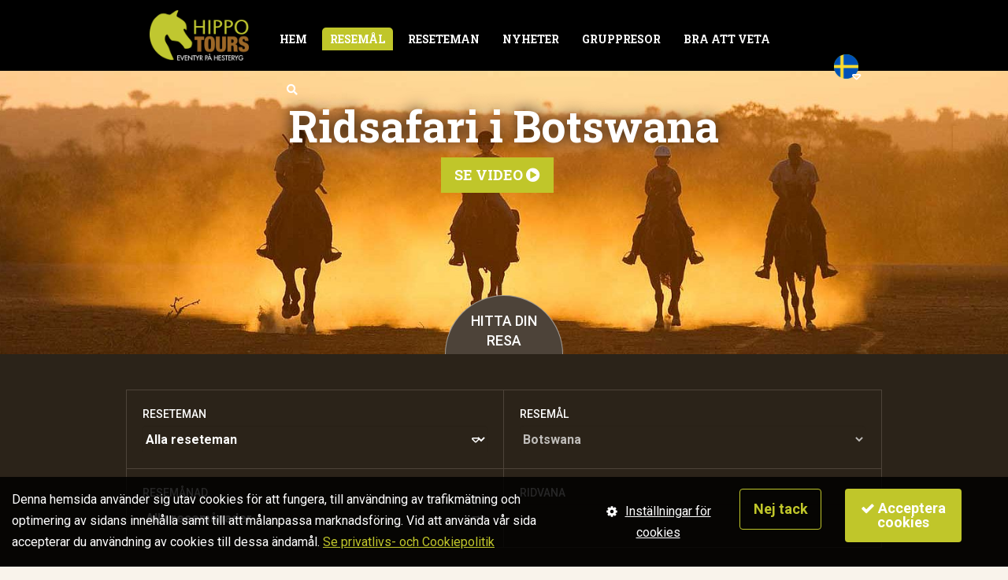

--- FILE ---
content_type: text/html
request_url: https://www.hippotours.se/resemaal/afrika/botswana
body_size: 16247
content:
<!doctype html>
<html lang="sv">
	<head>
		<title>Ridsafari i Botswana</title>
		<meta name="description" content="Ridsafari i Mashatu vildt reservatet. Ridsemester för den goda ryttaren. Du upplever Afrikas vilda djur på savannen " />
		<meta name="keywords" content="" />
		<meta name="viewport" content="width=device-width, initial-scale=1.0, maximum-scale=1.0,  user-scalable=no">
		<meta name="Revisit-after" content="7" />
		
			<meta name="Robots" content="ALL" />
		
		<meta http-equiv="Content-language" content="sv" />
		<meta http-equiv="Content-Type" content="text/html; charset=Windows-1252" />
		
		<meta http-equiv="X-UA-Compatible" content="IE=edge,chrome=1" />  
		<link rel="stylesheet" type="text/css" media="all" href="/web/includes/css/styles.css?28" />
		<link rel="shortcut icon" href="/favicon.ico" />
		
		<link rel="canonical" href="https://www.hippotours.se/resemaal/afrika/botswana" />
		
		<script src="/web/includes/script/script.min.js?11"></script>
		
		<!--[if lt IE 9]>
			<script src="//cdnjs.cloudflare.com/ajax/libs/html5shiv/3.6.2/html5shiv.js"></script>
			<script src="//cdnjs.cloudflare.com/ajax/libs/respond.js/1.3.0/respond.js"></script>
		<![endif]-->
		
		<!--<script src="https://kit.fontawesome.com/748b8fefb7.js" crossorigin="anonymous"></script>-->
		
		<script>
		var gdprStatisticsEnabled = 0;
		var gdprMarketingEnabled = 0;
		
		window.dataLayer = window.dataLayer || [];
		function gtag() { window.dataLayer.push(arguments); }
		gtag("consent", "default", {
			ad_storage             : 'denied',
			ad_user_data           : 'denied',
			ad_personalization     : 'denied',
			analytics_storage      : 'denied',
			functionality_storage  : 'denied',
			personalization_storage: 'denied',
			security_storage       : 'denied',
			wait_for_update        : 15000
		});
		
		
		
		if (gdprStatisticsEnabled){
			window.dataLayer.push({event: 'gdprStatisticsEnabled'});
		}
		if (gdprMarketingEnabled){
			window.dataLayer.push({event: 'gdprMarketingEnabled'});
		}
		
		</script>
		
		<!-- Google Tag Manager -->
		<script>(function(w,d,s,l,i){w[l]=w[l]||[];w[l].push({'gtm.start':
		new Date().getTime(),event:'gtm.js'});var f=d.getElementsByTagName(s)[0],
		j=d.createElement(s),dl=l!='dataLayer'?'&l='+l:'';j.async=true;j.src=
		'https://www.googletagmanager.com/gtm.js?id='+i+dl;f.parentNode.insertBefore(j,f);
		})(window,document,'script','dataLayer','GTM-KLJ3QSM');</script>
		<!-- End Google Tag Manager -->
	
		
			<!--Start of Zendesk Chat Script-->
			<script type="text/javascript">
			$(window).load(function() {
				setTimeout(function(){	
					window.$zopim||(function(d,s){var z=$zopim=function(c){z._.push(c)},$=z.s=
					d.createElement(s),e=d.getElementsByTagName(s)[0];z.set=function(o){z.set.
					_.push(o)};z._=[];z.set._=[];$.async=!0;$.setAttribute("charset","utf-8");
					$.src="https://v2.zopim.com/?4Nt59Aw5IwEehaYn8CDamTskppCKOq74";z.t=+new Date;$.
					type="text/javascript";e.parentNode.insertBefore($,e)})(document,"script");
				}, 2000);
			});
			</script>
			<!--End of Zendesk Chat Script-->
		
		
	</head>
<body class="">
	
	<!-- Google Tag Manager (noscript) -->
	<noscript><iframe src=https://www.googletagmanager.com/ns.html?id=GTM-T4LDXSP
	height="0" width="0" style="display:none;visibility:hidden"></iframe></noscript>
	<!-- End Google Tag Manager (noscript) -->
	
<!-- PRELOAD SPRITE INDEN CSS'EN HAR BRUG FOR DEN = HURTIGERE LOADTID -->
<div class="hide"><img src="/web/grafik/sprite.png" alt="Hippo Tours CSS Sprite" /></div>



<header class="site-header">
	<div class="container h-100">
	
		<div class="col-xs-12 col-md-2 site-header__row">
		
			<div class="col-xs-6 col-sm-2 d-flex" style="align-items: center">
				<a href="/" title="Hippo Tours - Äventyr på häst"><img src="/web/grafik/hippotours-logo.png" width="126" height="64" alt="Hippo Tours - Äventyr på häst" id="logo" /></a>
			</div>

			<div class="col-xs-6 col-sm-10 hidden-md hidden-lg d-flex" >
				<div class="d-flex align-items-center pull-right">
					<div class=" site-flag__container site-flag__container--margin-right hidden-md hidden-lg">
						<a class="site-flag__container__link" href="javascript:void(0)"><img class="site-flag__container__link__img" src="/web/grafik/sweden.png" width="31" height="31" alt=""/>
							<span class="icon icon--neutral site-flag__container__link__arrow">&#xf0d7</span>
						</a>
						<div class="site-flag__container__options">
							<a class="site-flag__container__link site-flag__container__options__item" href="https://www.hippotours.dk/">
								<img class="site-flag__container__link__img" src="/web/grafik/denmark.png" width="31" height="31" alt=""/>
							</a>
						</div>						
					</div>
					<div class="row d-flex" style="float: right; margin-right: 10px;">
						<a class="site-header__row__search" data-toggle="modal" data-target="#myModal" style="margin-right: 45px" href="javascript:void(0);">
						   <span class="far fa-var-search icon--menu"></span>
						</a>
						<a class="dropdown hidden-md hidden-lg" href="javascript:void(0);">
						   <span class="fa fa-align-justify icon--menu JsIcon"></span>
						</a>
					</div>
				</div>
			</div>
			
		</div>

		<div class="col-md-10 d-flex align-items-center">
			<div role="navigation hidden visible-md visible-lg">
				<div class="site__navigation--container" >
					<ul class="nav  nav-main"><li class="nav--item  nav-main--item nav-main--item77"><a class="nav--itemlink  nav-main--itemlink" href="/">Hem</a></li><li class="nav--item  nav-main--item nav-main--item3490  nav-main--item__active"><a class="nav--itemlink  nav-main--itemlink" href="/resemaal">Resemål</a><ul class="nav  nav-main-sub"><li class="nav--item  nav-main-sub--item	nav-main-sub--item3491"><a class="nav--itemlink  nav-main-sub--itemlink" href="/resemaal/europa">Europa</a><ul class="nav  nav-main-supersub"><li class="nav--item  nav-main-supersub--item"><a class="nav--itemlink  nav-main-supersub--itemlink" href="/resemaal/europa/albanien">Albanien</a></li><li class="nav--item  nav-main-supersub--item"><a class="nav--itemlink  nav-main-supersub--itemlink" href="/resemaal/europa/bulgarien">Bulgarien</a></li><li class="nav--item  nav-main-supersub--item"><a class="nav--itemlink  nav-main-supersub--itemlink" href="/resemaal/europa/frankrike">Frankrike</a></li><li class="nav--item  nav-main-supersub--item"><a class="nav--itemlink  nav-main-supersub--itemlink" href="/resemaal/europa/gronland">Grönland</a></li><li class="nav--item  nav-main-supersub--item"><a class="nav--itemlink  nav-main-supersub--itemlink" href="/resemaal/europa/irland">Irland</a></li><li class="nav--item  nav-main-supersub--item"><a class="nav--itemlink  nav-main-supersub--itemlink" href="/resemaal/europa/island">Island</a></li><li class="nav--item  nav-main-supersub--item"><a class="nav--itemlink  nav-main-supersub--itemlink" href="/resemaal/europa/italien">Italien</a></li><li class="nav--item  nav-main-supersub--item"><a class="nav--itemlink  nav-main-supersub--itemlink" href="/resemaal/europa/montenegro">Montenegro</a></li><li class="nav--item  nav-main-supersub--item"><a class="nav--itemlink  nav-main-supersub--itemlink" href="/resemaal/europa/norge">Norge</a></li><li class="nav--item  nav-main-supersub--item"><a class="nav--itemlink  nav-main-supersub--itemlink" href="/resemaal/europa/portugal">Portugal</a></li><li class="nav--item  nav-main-supersub--item"><a class="nav--itemlink  nav-main-supersub--itemlink" href="/resemaal/europa/serbien">Serbien</a></li></ul><ul class="nav  nav-main-supersub"><li class="nav--item  nav-main-supersub--item"><a class="nav--itemlink  nav-main-supersub--itemlink" href="/resemaal/europa/spanien">Spanien</a></li><li class="nav--item  nav-main-supersub--item"><a class="nav--itemlink  nav-main-supersub--itemlink" href="/resemaal/europa/storbritannien">Storbritannien</a></li><li class="nav--item  nav-main-supersub--item"><a class="nav--itemlink  nav-main-supersub--itemlink" href="/resemaal/europa/sverige">Sverige</a></li><li class="nav--item  nav-main-supersub--item"><a class="nav--itemlink  nav-main-supersub--itemlink" href="/resemaal/europa/tyskland">Tyskland</a></li><li class="nav--item  nav-main-supersub--item"><a class="nav--itemlink  nav-main-supersub--itemlink" href="/resemaal/europa/wales">Wales</a></li></ul></li><li class="nav--item  nav-main-sub--item	nav-main-sub--item4167"><a class="nav--itemlink  nav-main-sub--itemlink" href="/resemaal/amerika">Amerika</a><ul class="nav  nav-main-supersub"><li class="nav--item  nav-main-supersub--item"><a class="nav--itemlink  nav-main-supersub--itemlink" href="/resemaal/amerika/argentina">Argentina</a></li><li class="nav--item  nav-main-supersub--item"><a class="nav--itemlink  nav-main-supersub--itemlink" href="/resemaal/amerika/brasilien">Brasilien</a></li><li class="nav--item  nav-main-supersub--item"><a class="nav--itemlink  nav-main-supersub--itemlink" href="/resemaal/amerika/colombia">Colombia</a></li><li class="nav--item  nav-main-supersub--item"><a class="nav--itemlink  nav-main-supersub--itemlink" href="/resemaal/amerika/costa+rica">Costa Rica</a></li><li class="nav--item  nav-main-supersub--item"><a class="nav--itemlink  nav-main-supersub--itemlink" href="/resemaal/amerika/mexiko">Mexiko</a></li><li class="nav--item  nav-main-supersub--item"><a class="nav--itemlink  nav-main-supersub--itemlink" href="/resemaal/amerika/uruguay">Uruguay</a></li><li class="nav--item  nav-main-supersub--item"><a class="nav--itemlink  nav-main-supersub--itemlink" href="/resemaal/amerika/usa">USA</a></li></ul></li><li class="nav--item  nav-main-sub--item	nav-main-sub--item4276"><a class="nav--itemlink  nav-main-sub--itemlink  nav-main-sub--itemlink__active" href="/resemaal/afrika">Afrika</a><ul class="nav  nav-main-supersub"><li class="nav--item  nav-main-supersub--item"><a class="nav--itemlink  nav-main-supersub--itemlink  nav-main-supersub--itemlink__active" href="/resemaal/afrika/botswana">Botswana</a></li><li class="nav--item  nav-main-supersub--item"><a class="nav--itemlink  nav-main-supersub--itemlink" href="/resemaal/afrika/marocko">Marocko</a></li><li class="nav--item  nav-main-supersub--item"><a class="nav--itemlink  nav-main-supersub--itemlink" href="/resemaal/afrika/namibia">Namibia</a></li><li class="nav--item  nav-main-supersub--item"><a class="nav--itemlink  nav-main-supersub--itemlink" href="/resemaal/afrika/sydafrika">Sydafrika</a></li></ul></li><li class="nav--item  nav-main-sub--item	nav-main-sub--item4358"><a class="nav--itemlink  nav-main-sub--itemlink" href="/resemaal/asien">Asien</a><ul class="nav  nav-main-supersub"><li class="nav--item  nav-main-supersub--item"><a class="nav--itemlink  nav-main-supersub--itemlink" href="/resemaal/asien/indien">Indien</a></li><li class="nav--item  nav-main-supersub--item"><a class="nav--itemlink  nav-main-supersub--itemlink" href="/resemaal/asien/mongoliet">Mongoliet</a></li><li class="nav--item  nav-main-supersub--item"><a class="nav--itemlink  nav-main-supersub--itemlink" href="/resemaal/asien/turkiet">Turkiet</a></li></ul></li><li class="nav--item  nav-main-sub--item	nav-main-sub--item8268"><a class="nav--itemlink  nav-main-sub--itemlink" href="/resemaal/oceania">Oceania</a><ul class="nav  nav-main-supersub"><li class="nav--item  nav-main-supersub--item"><a class="nav--itemlink  nav-main-supersub--itemlink" href="/resemaal/oceania/nya+zeeland">Nya Zeeland</a></li></ul></li></ul></li><li class="nav--item  nav-main--item nav-main--item7792"><a class="nav--itemlink  nav-main--itemlink" href="/reseteman">Reseteman</a></li><li class="nav--item  nav-main--item nav-main--item81"><a class="nav--itemlink  nav-main--itemlink" href="/nyheter">Nyheter</a></li><li class="nav--item  nav-main--item nav-main--item5867"><a class="nav--itemlink  nav-main--itemlink" href="/gruppresor">Gruppresor</a></li><li class="nav--item  nav-main--item nav-main--item4403"><a class="nav--itemlink  nav-main--itemlink" href="/bra+att+veta">Bra att veta</a></li><li class="nav--item  nav-main--item nav-main--item8068"><a class="nav--itemlink  nav-main--itemlink" href="#" data-toggle="modal" data-target="#myModal"><span class="icon">&#xf002;</span></a></li></ul>
				</div>
			</div>
			<div class="site-flag__container site-flag__container--margin-left hidden visible-md visible-lg">
				<a class="site-flag__container__link" href="javascript:void(0)"><img class="site-flag__container__link__img" src="/web/grafik/sweden.png"width="31" height="31" alt=""/>
					<span class="icon icon--neutral site-flag__container__link__arrow">&#xf0d7</span>
				</a>
				<div class="site-flag__container__options">
					<a class="site-flag__container__link site-flag__container__options__item" href="https://www.hippotours.dk/">
						<img class="site-flag__container__link__img" src="/web/grafik/denmark.png" width="31" height="31" alt=""/>
					</a>
				</div>
					
				</div>
			</div>
		</div>
		
	</div>
</header><div 
	class="slideshow  slideshow-top  cycle-slideshow "
	data-cycle-log="false"
    data-cycle-fx="scrollHorz"
    data-cycle-timeout="6000"
    data-cycle-swipe=true
    data-cycle-slides="> .slideshow--item"
    data-cycle-pager=".nav-slideshow-top"
    data-cycle-pager-template='<li class="nav--item  nav-slideshow--item"><a class="nav--item  nav-slideshow--itemlink" href="#"></a></li>'
    data-pager-active-class="nav-slideshow--item__active"
>
	<div class="slideshow--item" style="background-image:url(/public/galleri/top/292.jpg);">
			<div class="slideshow-top--content">
				
					<h1>Ridsafari i Botswana</h1>
				
				<p></p>
				<p>
					<a class="btn  btn-lg  btn-primary  fancybox-media" href="https://www.youtube.com/watch?v=TmALYNYJvlQ&autoplay=1">Se video <span class="icon">&#xf144;</span></a>
			</div>
			
		</div>
		<div class="slideshow--item lazyload" data-bg="/public/galleri/top/294.jpg">
		</div>
		<div class="slideshow--item lazyload" data-bg="/public/galleri/top/350.jpg">
		</div>
		<div class="slideshow--item lazyload" data-bg="/public/galleri/top/703.jpg">
		</div>
		

    <nav class="cycle-pager">
	</nav>
</div>


<div>

	<div class="row site-nopadding site-nomargin">

		<div class="col-xs-12 site-nopadding">

		<div id="searchbar"></div>
			<div class="filler"></div>
<div class="search">
	<div class="search__find-journey">
		<p>HITTA DIN<br>RESA</p>
	</div>
	<div id="find_rejse" class="box  box-brown search__content">
	
		<div class="container" style="padding: 0;">
	
			
	
			<div class="search__row">
	
				<div class="form-group search__content__box--tl search__content__box">
					<div class="search__content__padding ">
	
						<label>Reseteman</label>
						<div class="search__content__box__select ">
		
						<select name="tag_id" id="tag_id" class="form-control" >
							<option disabled="disabled"></option><option value="0" class="over">Alla reseteman</option><option disabled="disabled"></option><option value="20" >Distansritt</option><option value="18" >Dressyr</option><option value="7" >Familj</option><option value="21" >Fart och tempo</option><option value="24" >Hoppning</option><option value="12" >Islandshästar</option><option value="22" >Jul/Nyttår</option><option value="3" >Långritt</option><option value="16" >Oguidade turer</option><option value="6" >Ranch</option><option value="25" >Rid- o språkkurs</option><option value="11" >Ridkurs</option><option value="15" >Ridläger</option><option value="5" >Safari</option><option value="4" >Turridning</option><option value="8" >Weekend</option><option value="13" >Western</option><option value="23" >Yoga</option><option disabled="disabled"></option>
						</select>
						</div>
					</div>
				</div>
				
				<div class="form-group search__content__box--tr search__content__box">
						<div class="search__content__padding">
	
					<label>Resemål</label>
					<div class="search__content__box__select disable">
	
					<select name="rejsemaal_id" id="rejsemaal_id" class="form-control" disabled>
						<option class="disabled" disabled="disabled"></option><option value="0" class="over">Alla resemål</option><option class="disabled" disabled="disabled"></option><option value="3491"  class="over" data-id="3491">Europa</option><option value="3492" data-tags=",3,3,3,3,3,3,3,3,3,3,3,3,3,3,3,3,3,3,3,3,3,3,3,3,3,3,3,3,3,3,3,3,3,3,3,3,3,3,3,3,3,3,3,3,3,3,3,3,3,3,3,3,3,3,3,3,3,3,3,3,3,3,3,3,3,3,3,3,3,3,3,3,3,3,3,3," data-parentid="3491" >Albanien</option><option value="3498" data-tags=",3,3,3,3,3,3,3,3,3,3,3,3,3,3,3,3,3,3,3,3,3,3,3,3,3,3,3,3,3,3," data-parentid="3491" >Bulgarien</option><option value="3549" data-tags=",3,3,3,3,3,3,3,3,3,3,3,3,3,3,3,3,3,3,3,3,3,3,3,3,3,3,3,3,3,3,3,3,3,3,8,16,3,16,3,16,3,16,3,16,3,16,3,16,3,16,3,3,3,3,3,3,3,3,3,3,3,3,3,3,3,3,3,3,3,3,3,3,3,3,3,3,3,3,3,4,7,4,7,4,7,4,7,4,7,4,7,4,7,4,7,4,7,4,7,4,7,4,7,4,7,4,7,4,7,4,7,4,7,4,7,4,7,4,7,4,7,4,7,4,7,4,7,4,7,4,7,4,7,4,7,4,7,4,7,4,7,4,7,4,7,4,7,4,7,4,7,4,7,4,7,4,7,4,7,4,7,3,3,3,3,3,3,3,3,3,3,3,3,3,3,3,3,3,20,21,3,20,21,3,20,21,3,20,21,3,20,21,3,20,21,11,11,11,11,11,11,11,11,11,11,11,11,11,11,11,11,11,11,11,11,11,11,11,11,11,11,11,11,11,11,11,11,11,11,11,11,11,11,11,11,11,11,11,11,11,11,11,11,11,11,11,11,11,11,11,11,11,11,11,11,11,11,11,11,11,11,11,11,11,11,11,11,11,11,11,11,11,11,11,11,3,3,3,3,3,3,3,3,3,3,3,3,3,3,3,3,3,3,3,3,3,3,3,3,3,3,3,3,3,3,3,3,3,3,3,3,3,3,3,3,3,3," data-parentid="3491" >Frankrike</option><option value="5563" data-tags=",4,12,4,12,4,12,4,12," data-parentid="3491" >Grönland</option><option value="3668" data-tags=",3,3,3,3,3,3,3,3,3,3,3,3,3,3,3,3,3,3,3,3,3,3,3,3,3,3,3,3,3,3,3,3,3,3,3,3,3,3,3,3,3,3,3,3,3,3,3,3,3,3,3,3,3,3,3,3,3,3,8,3,3,8,3,3,8,3,3,8,3,3,8,3,3,8,3,3,8,3,3,8,3,3,8,3,3,8,3,3,8,3,3,8,3,3,8,3,3,8,3,3,8,3,3,8,3,3,8,3,3,8,3,3,8,3,3,8,3,3,8,3,3,8,3,3,8,3,3,8,3,3,8,3,3,8,3,3,8,3,3,8,3,3,8," data-parentid="3491" >Irland</option><option value="3713" data-tags=",3,12,3,12,3,12,3,12,3,12,3,12,3,12,3,12,3,12,3,12,3,12,3,12,3,12,3,12,3,12,3,12,3,12,3,12,3,12,3,12,3,12,3,12,3,12,3,12,3,12,3,12,3,12,3,12,3,12,3,12,3,12,3,12,3,12,3,12,3,12,3,12,3,12,3,12,3,12,4,12,4,12,4,12,4,12,4,12,4,12,4,12,4,12,4,12,4,12,4,12,4,12,4,12,4,12,4,12,4,12,4,12,4,12,4,12,11,12,4,11,12,4,11,12,4,11,12,4,11,12,4,11,12,4,4,12,4,12,4,12,4,12,4,12,4,12,4,12,4,12,4,12,4,12,4,12,4,12,4,12,4,12,4,12,4,12,3,12,4,12,4,12,4,12,4,12,4,12,4,12,4,12,4,12,4,12," data-parentid="3491" >Island</option><option value="3800" data-tags=",3,3,3,3,3,3,3,3,3,3,3,3,3,3,3,3,3,3,3,3,3,3,3,3,3,3,3,3,3,3,3,3,3,3,3,3,3,3,3,3,4,18,4,18,4,18,4,18,4,18,4,18,4,18,4,18,4,18,4,4,8,4,4,8,4,4,8,4,4,8,4,4,8,4,4,8,4,4,8,4,4,8,4,4,8,4,4,8,4,4,8,3,3,4,7,3,4,7,3,4,7,3,4,7,3,4,7,3,4,7,3,4,7,3,4,7,3,4,7,3,4,7,3,4,7,3,4,7,3,4,7,3,4,7,3,4,7,3,4,7,3,4,7,3,4,7,3,3,3,3,3,3,3,3,3,3,3,3,3,3,3,3,3,3,3,3,3,3,3,3,3,3,3,3,3,3,3,3,3,3,3,13,3,3,13,3,3,13,4,4,13,3,3,4,13,3,3,4,13,3,3,4,13,3,3,4,13,3,3,4,13,3,3,4,13,3,3,4,13,3,3,4,13,3,3,4,13,3,3,4,13,3,3,4,13,3,3,4,13,3,3,4,13,3,3,4,13,3,3,4,13,3,3,4,13,3,3,4,13,3,3,4,13,3,3,13,3,3,13,11,11,4,13,11,11,4,13,11,11,4,13,11,11,4,13,11,11,4,13,11,11,4,13,11,11,4,13,11,11,13,23,11,11,13,23,11,11,13,23,11,11,13,23,11,11,13,23,11,11,13,23,11,11,13,23,11,11,13,23,3,3,13,3,3,13," data-parentid="3491" >Italien</option><option value="4571" data-tags="," data-parentid="3491" >Montenegro</option><option value="8202" data-tags=",3,12,3,12,3,12,3,12,3,12,3,12,3,12,8,12,8,12," data-parentid="3491" >Norge</option><option value="3893" data-tags=",18,18,11,4,18,18,11,4,8," data-parentid="3491" >Portugal</option><option value="3929" data-tags=",3,3,3,3,3,3,3,3,3,3,3,3,3,3," data-parentid="3491" >Serbien</option><option value="3951" data-tags="," data-parentid="3491" >Spanien</option><option value="5701" data-tags="," data-parentid="3491" >Storbritannien</option><option value="4055" data-tags="," data-parentid="3491" >Sverige</option><option value="4106" data-tags="," data-parentid="3491" >Tyskland</option><option value="5002" data-tags="," data-parentid="3491" >Wales</option><option class="disabled" disabled="disabled"></option><option value="4167"  class="over" data-id="4167">Amerika</option><option value="4168" data-tags="," data-parentid="4167" >Argentina</option><option value="4174" data-tags="," data-parentid="4167" >Brasilien</option><option value="5091" data-tags="," data-parentid="4167" >Colombia</option><option value="4191" data-tags=",3,3,13,3,3,13,3,3,13,3,3,13,3,3,13,3,3,13,3,3,13," data-parentid="4167" >Costa Rica</option><option value="4208" data-tags="," data-parentid="4167" >Mexiko</option><option value="8171" data-tags="," data-parentid="4167" >Uruguay</option><option value="4251" data-tags=",6,7,4,8,13,6,7,4,8,13,6,6,4,8,13,6,6,4,8,13," data-parentid="4167" >USA</option><option class="disabled" disabled="disabled"></option><option value="4276"  class="over" data-id="4276">Afrika</option><option value="4277" selected="selected" data-tags=",5,5,3,5,5,3,5,5,3,5,5,3,5,5,3,5,5,3,5,5,3,5,5,3,5,5,3,5,5,3,5,5,3,5,5,3,5,5,3,5,5,3,5,5,3,5,5,3,5,5,3,5,5,3,5,5,3,5,5,3,5,5,3,5,5,3,5,5,3,5,5,3,5,5,3,5,5,3,5,5,3,5,5,3,5,5,3,5,5,3,5,5,3,5,5,3,5,5,3,5,5,3,5,5,3,5,5,3,5,5,3,5,5,3,5,5,3,5,5,3,5,5,3,5,5,3,5,5,3,5,5,3,5,5,3,5,5,3,5,5,3,5,5,3,5,5,3,5,5,3,5,5,3,5,5,3,5,5,3,5,5,3,5,5,3,5,5,3,5,5,3,5,5,3,5,5,3,5,5,3,5,5,3,5,5,3,5,5,3,5,5,3,5,5,3,5,5,3,5,5,3,5,5,3,5,5,3,5,5,3,5,5,3,5,5,3,5,5,3,5,5,3,5,5,3,5,5,3,5,5,3,5,5,3,5,5,3,5,5,3,5,5,3,5,5,3,5,5,3,5,5,3,5,5,3,5,5,3,5,5,3,5,5,3,5,5,3,5,5,3,5,5,3,5,5,3,5,5,3,5,5,3,5,5,3,5,5,3,5,5,3,5,5,3,5,5,3,5,5,3,5,5,3,5,5,3,5,5,3,5,5,3,5,5,3,5,5,3,5,5,3,5,5,3,5,5,3,5,5,3,5,5,3,5,5,3,5,5,3,5,5,3,5,5,3,5,5,3,5,5,3,5,5,3,5,5,3,5,5,3,5,5,3,5,5,3,5,5,3,5,5,3,5,5,3," data-parentid="4276" >Botswana</option><option value="4302" data-tags=",3,3,3,3,3,3,3,3,3,3,3,3,3,3,4,3,4,3,4,3,4,3,4,4,4,4,4,4," data-parentid="4276" >Marocko</option><option value="4333" data-tags=",5,5,4,5,5,4,5,5,4,5,5,4,5,5,4,23,5,5,4,23,5,5,4,23," data-parentid="4276" >Namibia</option><option value="4340" data-tags=",5,7,6,8,5,7,6,8,5,7,6,8,5,5,3,5,5,3,5,5,3,5,5,3,5,5,3,5,5,3,5,5,3,5,5,3,5,5,3,5,5,3,5,5,3,5,5,3,5,5,3,5,5,3,5,5,3,5,5,3,5,5,3,5,5,3,5,5,3,5,5,3,5,5,3,5,5,3,5,5,3,5,5,3,5,5,3,5,5,3,5,5,3,5,5,3,5,5,3,5,5,3,5,5,3,5,5,3,5,5,3,5,5,3,5,5,3,5,5,3,5,5,3,5,5,3,5,5,3,5,5,3,5,5,3,5,5,3,5,5,3,5,5,3,5,5,3,5,5,3,5,5,3,5,5,3,5,5,3,5,5,3,5,5,3,5,5,3,5,5,3,5,5,3,5,5,3,5,5,3,5,5,3,5,5,3,5,5,3,5,5,3,5,5,3,5,5,3,5,5,3,5,5,3,5,5,3,5,5,3,5,5,3,5,5,3,5,5,3,5,5,3,5,5,3,5,5,3,5,5,3,5,6,4,5,6,4,5,6,4," data-parentid="4276" >Sydafrika</option><option class="disabled" disabled="disabled"></option><option value="4358"  class="over" data-id="4358">Asien</option><option value="4359" data-tags="," data-parentid="4358" >Indien</option><option value="8235" data-tags=",3,3,3,3,3,3,3,3,3,3,3,3,3,3,3,3,3,3,3,3,3,3,3,3,3,3,3,3,3,3,3,3,3,3,3,3,3,3,3,3,3,3,3,3,3,3,3,3,3,3,3,3,3,3,3,3,3,3,3,3,3,3,3,3,3,3,3,3,3,3,3,3,3,3," data-parentid="4358" >Mongoliet</option><option value="7716" data-tags="," data-parentid="4358" >Turkiet</option><option class="disabled" disabled="disabled"></option><option value="8268"  class="over" data-id="8268">Oceania</option><option value="8269" data-tags="," data-parentid="8268" >Nya Zeeland</option><option class="disabled" disabled="disabled"></option>
					</select>
	
				</div>
			</div>
			</div>
			</div>
			
			<div class="search__row">
			<div class="search__content__box--bl search__content__box">
				<div class="search__content__padding">
					<label>Resemånad</label><br />
					<div class="search__content__box__select">
						<select type="text" class="form-control" name="maaned" id="maaned">
							<option value="0">Alla resemånader</option>
							<option value="1" >Januari</option>
							<option value="2" >Februari</option>
							<option value="3" >Mars</option>
							<option value="4" >April</option>
							<option value="5" >Maj</option>
							<option value="6" >Juni</option>
							<option value="7" >Juli</option>
							<option value="8" >Augusti</option>
							<option value="9" >September</option>
							<option value="10 ">Oktober</option>
							<option value="11 ">November</option>
							<option value="12 ">December</option>
						</select>
					</div>
				</div>
			</div>
			
			<div class="form-group search__content__box--br search__content__box">
			<div class="search__content__padding">
			<label>Ridvana</label>
			<div class="search__content__box__select">
	
				<select name="rideniveau" id="rideniveau" class="form-control">
					<option value="0">-</option>
					<option value="1" >1. Nybörjar</option><option value="2" >2. Oerfaren</option><option value="3" >3. Van</option><option value="4" >4. Bra</option><option value="5" >5. Erfaren</option>
				</select>
			</div>
			</div>
			</div>
	</div>
	
			
			
			<div class="text-xs-center search__btn" style="margin: 10px 10px; height: fit-content;">
				<button class="btn btn-lg button--search btn-primary" onclick="GetAjax();" style="border-radius: 0;">Hitta ridresan <span class="icon icon-search">&#xf054;</span></button>
			</div>
	
			
	
		</div>
</div>
</div>

<script>
	$(document).ready(function() {
		var filler = $('.filler').first()
		var search = $('.search').first()
		filler.css('height', search.height())
		filler.hide()
		$('.search__find-journey').click(function (){
			if(search.hasClass('search--hidden')){
			if(search.css('bottom') == '0px'){
				search.css('bottom', -search.height())
			}else{
			search.css('bottom', 0)
		}}})
		window.onscroll = function (){
			if(document.querySelector('.search').getBoundingClientRect().bottom <= 0){
				if(!search.hasClass('search--hidden')){
					filler.show()
					search.css('bottom', -search.height())
					search.addClass('search--hidden')
				}
			}else if(document.querySelector('.filler').getBoundingClientRect().bottom >= 0){
				if(search.hasClass('search--hidden')){
					search.removeClass('search--hidden')
					filler.hide()
					search.css('bottom', 0)
                }
			}
		}
	})
</script>

			<input type="hidden" id="sorter" value="0" />
			
			
			
			<img src="/web/grafik/ajax-loader.gif" id="ajaxloader" style="position:absolute; left:50%; margin:70px 0 0 -16px;" />
			
			<div id="ajaxPrisliste">
				
						<div class="list__reset__wrapper">
							<div class="container">
		
								
								<div class="col-xs-8" style="display: flex;  align-items: center; padding:0;">
									Sortering:&nbsp;&nbsp;
									<label class="switch">
									  <input type="checkbox"   onclick="javascript:{$('#sorter').val(this.checked ? 1 : 0); GetAjax();}">
									  <span class="switch__slider switch__slider--round"></span>
		
									  <span class="switch__text switch__text--right">Pris</span>
									  <span class="switch__text switch__text--left">Land</span>
									</label>
								</div>
							</div>
						</div>
					
					<div class="container">
					
					<h3 class="list__found">Hittade ridresor</h3>
					
				
				
				<div class="product__heading">
					<h3 class="list__header">Botswana</h3>
					
				</div>
				
				<div class="row">
					
						
				<div class="col-xs-12">
					<div class="box  box-new-brown" onclick="top.location='/resemaal/afrika/botswana/african+explorer'" style="cursor:pointer">
						
							<div class="product__bestseller">
								BRA VAL
							</div>
						
						<div class="row equal">
							
							<div class="imageholder col-xs-12">
							<div class="col-xs-12">
								<div class="imageholder__wrapper">
                                	<div class="imageholder__wrapper__image lazyload" data-bg="/public/rejser/liste/628.jpg"></div>
                            	</div>
                                 <div class="imageholder__infobox">
									<div class="imageholder__infobox__item">
										<p>8 dagar</p>
									</div>
									
									<div class="imageholder__infobox__item">
										<p>Safari</p>
									</div>
									
									<div class="imageholder__infobox__item">
										<p>4. Bra</p>
									</div>
									
								  </div>
							 </div>
							</div>
							
                            <div class="col-xs-12" style="display: flex; flex-direction: column; justify-content: space-between">
                                <div class="row" >
								
                                    <div class="col-xs-12">
                                        <div>
							                <p>
								    	        <a href="/resemaal/afrika/botswana/african+explorer" title="African explorer" class="product__header">African explorer</a><br />
								    	        <small class="product__small-header">Afrika, Botswana (BO 2605  )</small>
							    	        </p>
							    	        <span class="product__content">
							    	            <p><span style="color:rgb(0, 0, 0)">Fantastisk safari i s&ouml;dra Afrika och Botswana med massor av vilda djur.Du f&aring;r verkligen &quot;value...
											</span>
                                          </div>
							            </div>
                                    </div>
                                    <div class="product__boxes">
                                    	
													<div class="product__boxes__box">
													27. jan. -<br />3. feb.
													</div>
													
													<div class="product__boxes__box">
													30. jan. -<br />6. feb.
													</div>
													
													<div class="product__boxes__box">
													6. feb. -<br />13. feb.
													</div>
																							
									</div>

                                	<div class="product__footer">
							        <div class="product__footer__price">
										<p>Priser pr. person fra:</p>
										<h6>40 300 SEK</h6>
							        </div>
							        <div class="product__footer__btn">
								    	<a href="/resemaal/afrika/botswana/african+explorer" class="button  button--default" title="African explorer">Läs mer</a>
							        </div>
						        </div>
                            </div>
						</div>
					
					</div>
					
				</div>
				
				<div class="site-shadow  site-shadow-medium"></div>
						
				<div class="col-xs-12">
					<div class="box  box-new-brown" onclick="top.location='/resemaal/afrika/botswana/tuli+safari'" style="cursor:pointer">
						
						<div class="row equal">
							
							<div class="imageholder col-xs-12">
							<div class="col-xs-12">
								<div class="imageholder__wrapper">
                                	<div class="imageholder__wrapper__image lazyload" data-bg="/public/rejser/liste/4075.jpg"></div>
                            	</div>
                                 <div class="imageholder__infobox">
									<div class="imageholder__infobox__item">
										<p>8 dagar</p>
									</div>
									
									<div class="imageholder__infobox__item">
										<p>Safari</p>
									</div>
									
									<div class="imageholder__infobox__item">
										<p>4. Bra</p>
									</div>
									
								  </div>
							 </div>
							</div>
							
                            <div class="col-xs-12" style="display: flex; flex-direction: column; justify-content: space-between">
                                <div class="row" >
								
                                    <div class="col-xs-12">
                                        <div>
							                <p>
								    	        <a href="/resemaal/afrika/botswana/tuli+safari" title="Tuli safari" class="product__header">Tuli safari</a><br />
								    	        <small class="product__small-header">Afrika, Botswana (BO 2601  )</small>
							    	        </p>
							    	        <span class="product__content">
							    	            <p><span style="color:rgb(0, 0, 0)">Safari i Mashatu reservatet d&auml;r du kan se elefanter, lejon, leoparder och naturligtvis otaliga andra...
											</span>
                                          </div>
							            </div>
                                    </div>
                                    <div class="product__boxes">
                                    	
													<div class="product__boxes__box">
													31. jan. -<br />7. feb.
													</div>
													
													<div class="product__boxes__box">
													2. feb. -<br />9. feb.
													</div>
													
													<div class="product__boxes__box">
													7. feb. -<br />14. feb.
													</div>
																							
									</div>

                                	<div class="product__footer">
							        <div class="product__footer__price">
										<p>Priser pr. person fra:</p>
										<h6>41 200 SEK</h6>
							        </div>
							        <div class="product__footer__btn">
								    	<a href="/resemaal/afrika/botswana/tuli+safari" class="button  button--default" title="Tuli safari">Läs mer</a>
							        </div>
						        </div>
                            </div>
						</div>
					
					</div>
					
				</div>
				
				<div class="site-shadow  site-shadow-medium"></div>
		</div>
	
	<script>
	if (typeof fbq != 'undefined') {
		fbq('track', 'Search', {
			content_type	:	'product',
			content_ids		:	'["68", "66"]'
		});
	}
	</script>
	

</div>
			</div>
			
			<script type="text/javascript" language="javascript">
            function GetAjax(init) {
				
				$("#ajaxloader").show();
				$("#ajaxloader").stop(1,0).fadeTo(300, 1);
				$("#ajaxPrisliste").stop(1,0).fadeTo(300, 0.5);
				
				var rejsemaal_id = $("#rejsemaal_id").val();
				var tag_id = $("#tag_id").val();
				var maaned = $("#maaned").val();
				var rideniveau = $("#rideniveau").val();
				var sorter = $("#sorter").val();
				
				var tag_navn = ($("#tag_id").find('[value='+tag_id+']').text());
				var rejsemaal_navn = ($("#rejsemaal_id").find('[value='+rejsemaal_id+']').text());
				
				if (typeof ga != 'undefined') {
					ga('send', 'event', 'FindTrip', tag_navn, rejsemaal_navn);
				}
				
				if (!init) {
					$('html, body').animate({
						scrollTop: $('#ajaxPrisliste').offset().top
					}, 1000);
				}
				
				$.ajax({
				   type: "GET",
				   url		:	"/web/ajax_prisliste.asp",
				   data		:	"id="+rejsemaal_id+"&tag="+tag_id+"&maaned="+maaned+"&rideniveau="+rideniveau+"&sorter="+sorter+"&er_underside=1",
				   cache	:	false,
				   success	:	function(data){
						$("#ajaxPrisliste").html(data);
						$("#ajaxloader").stop(1,0).fadeTo(300, 0);
						$("#ajaxPrisliste").stop(1, 0).fadeTo(300, 1);
				   }
				});
				
			}
			
			$(window).load(function() {
				
					$("#ajaxloader").stop(1,0).fadeTo(300, 0);
					if ($("#tag_id").val() != 0 || $("#uge_dato").val().length > 2 || $("#rideniveau").val() != 0 || $("#sorter").val() != 0) GetAjax(1);
					
			});
			</script>
			

			
		</div>
		
        			<div class="row footer__text--dark box-white footer__text--padding site-nopadding site-nomargin" style="text-align: center">
        				<div class="col-xs-12">
        					<div class="box container">
        						<div class="standard">
<!--TODO er punkterne lavet strong i cms? -->
<h2>Ridsafari i Botswana med Hippo Tours</h2><p>Rid safari i det enorma Mashatu viltreservatet i Tuli blocket i syd&ouml;stra Botswana.</p><p>Det &auml;r ett omr&aring;de med stor variation, magnifika vyer, antika civilisationer, spektakul&auml;ra klippformationer som avgr&auml;nsas av den stora floden Limpopo i s&ouml;der.</p><p>Det kallas mycket passande &quot;Land of Giants&quot; p&aring; grund av de vidstr&auml;ckta st&auml;pperna med utspridda j&auml;tte baobabtr&auml;d och de stora elefanthjordarna. Reservatet &auml;r i stort sett or&ouml;rt av m&auml;nniskor och &auml;r hem f&ouml;r en stor population av vilda djur som lejon, geparder, vilda hundar och otaliga betande djur som zebror, gnuer och giraffer mm. plus mer &auml;n 350 f&aring;gelarter</p><p>Upplev alla djur fr&aring;n h&auml;stryggen, d&auml;r du kommer p&aring; n&auml;ra h&aring;ll och k&auml;nner dig ett med flockarna p&aring; st&auml;pperna&nbsp;</p>
</div>
        					</div>
        				</div>
        			</div>
        			
		
	</div>
</div>


<div></div>

<div class="container footer__text footer__text--dark ">
<br/>
    <div class="d-flex justify-content-center w-100 flex-wrap">
        <div class="col-xs-12 col-sm-4">
			<p class="h3">Varf&ouml;r Hippo Tours</p><p>Ridresan ska vara ett n&ouml;je och en positiv upplevelse<br />Du f&aring;r mest gl&auml;dje av din ridresa om dina f&ouml;rm&aring;gor och erfarenhet av att rida matchar de krav och niv&aring; p&aring; resan som du vill boka.</p><p><a href="/bra+att+veta/varfor+hippo+tours"><u>L&auml;s mer&nbsp;</u>&raquo;</a></p>
        </div>
        <div class="col-xs-12 col-sm-4">
			<p class="h3">Ridvana</p><p>1: Nyb&ouml;rjare.<br />2:&nbsp;Oerfarna och l&auml;tt vana ryttare.<br />3: Vana ryttare.<br />4: Bra ryttare.<br />5: Erfarna ryttare</p><p><a href="/bra+att+veta/ridvana?side_template=blank" class="info-rideerfaring">L&auml;s mer &raquo;</a></p>
        </div>
        <div class="col-xs-12 col-sm-4">
			<p class="h3">Planera din resa</p><p>F&ouml;r oss &auml;r det viktigt att din ridresa blir en succ&eacute; och en h&auml;rlig upplevelse.<br />D&auml;rf&ouml;r l&auml;gger vi ned stor omsorg vid bokningen av resan s&aring; att vi &auml;r helt s&auml;kra p&aring; att ridcentret motsvarar dina krav och &ouml;nskem&aring;l.</p><p><a href="/bra+att+veta">L&auml;s mer &raquo;</a></p>
        </div>
    </div>
</div>

<footer class="site-footer footer">

	<div class="container">
		<div class="site-shadow  site-shadow-big"></div>
			
			<div class="col-xs-12 col-sm-4 footer__text">
				<br />
				<p class="h3">Hippo Tours ApS</p>
				<p>Tlf.: +45 40 92 92 20<br />info@hippotours.se</p><p>Copyright&copy; 2006-2025. Hippo Tours</p>
			</div>
			
			<div class="col-xs-12 col-sm-4 text-center">
			<br />
				<p><a href="http://www.rejsegarantifonden.dk" target="_blank"><img data-src="/web/grafik/rejsegarantifonden.png" class="lazyload" width="75%" /></a></p>
			</div>

			<div class="col-xs-12 col-sm-4 footer__socials">
				<p>
					<a href="https://www.facebook.com/hippotours.dk" target="_blank" class="icon  icon-social  icon-social-facebook">&#xf09a;</a>
					<a href="https://twitter.com/Hippo_Tours" target="_blank" class="icon  icon-social  icon-social-twitter">&#xf099;</a>
					<a href="https://www.youtube.com/channel/UCOg-r42ZFjv58ORTt2vQWEw" target="_blank" class="icon  icon-social  icon-social-youtube">&#xf167;</a>
				</p> 
			</div>
						
			
	</div>
</footer>

<script src="/web/includes/script/vendors.js"></script>


	<div class="modal fade" id="myModal" tabindex="-1" role="dialog" aria-labelledby="myModalLabel" aria-hidden="true">
		<div class="modal-dialog modal-lg">
			<div class="modal-content">
				<div class="modal-header">
					<h4 class="modal-title" id="myModalLabel">Sök</h4>
				</div>
				<div class="modal-body">
					<script>
					$(window).load(function() {
						setTimeout(function(){	
							var cx = '012199109747731761398:ydqytgg61e0';
							var gcse = document.createElement('script');
							gcse.type = 'text/javascript';
							gcse.async = true;
							gcse.src = 'https://cse.google.com/cse.js?cx=' + cx;
							var s = document.getElementsByTagName('script')[0];
							s.parentNode.insertBefore(gcse, s);
						}, 4000);
					});
					</script>
					<gcse:search></gcse:search>
				</div>
			</div>
		</div>
	</div>
	
	<div class="vm-gdpr">
		<div class="container-fluid vm-gdpr__wrapper ">
		<div class="row">
	
			<div class="col-xs-12 col-md-6 col-lg-7 vm-gdpr__text">
				Denna hemsida använder sig utav cookies för att fungera, till användning av trafikmätning och optimering av sidans innehålla samt till att målanpassa marknadsföring. Vid att använda vår sida accepterar du användning av cookies till dessa ändamål. <a href="/bra+att+veta/personuppgifter+och+cookie+policy">Se privatlivs- och Cookiepolitik</a>
			</div>
	
			<div class="col-xs-12 col-md-6 col-lg-5">
				<div class="row">
	
					<div class="col-xs-12 col-md-4 text-center">
						<a href="javascript:void(0)" class="vm-gdpr__settings__link">
							<span class="fa"><svg fill="#FFF" height="16" width="16" viewbox="0 0 1792 1792" xmlns="http://www.w3.org/2000/svg"><path d="M1152 896q0-106-75-181t-181-75-181 75-75 181 75 181 181 75 181-75 75-181zm512-109v222q0 12-8 23t-20 13l-185 28q-19 54-39 91 35 50 107 138 10 12 10 25t-9 23q-27 37-99 108t-94 71q-12 0-26-9l-138-108q-44 23-91 38-16 136-29 186-7 28-36 28h-222q-14 0-24.5-8.5t-11.5-21.5l-28-184q-49-16-90-37l-141 107q-10 9-25 9-14 0-25-11-126-114-165-168-7-10-7-23 0-12 8-23 15-21 51-66.5t54-70.5q-27-50-41-99l-183-27q-13-2-21-12.5t-8-23.5v-222q0-12 8-23t19-13l186-28q14-46 39-92-40-57-107-138-10-12-10-24 0-10 9-23 26-36 98.5-107.5t94.5-71.5q13 0 26 10l138 107q44-23 91-38 16-136 29-186 7-28 36-28h222q14 0 24.5 8.5t11.5 21.5l28 184q49 16 90 37l142-107q9-9 24-9 13 0 25 10 129 119 165 170 7 8 7 22 0 12-8 23-15 21-51 66.5t-54 70.5q26 50 41 98l183 28q13 2 21 12.5t8 23.5z"></path></svg></span>
							<u>Inställningar för cookies</u>
						</a>
					</div>
	
					<div class="col-xs-12 col-md-3">
						<div class="vm-gdpr__btn vm-gdpr__btn--outline js-decline-cookies">
							Nej tack
						</div>
					</div>
	
					<div class="col-xs-12 col-md-4">
						<div class="vm-gdpr__btn js-accept-cookies">
							<span><svg fill="#FFF" height="18" width="18" viewbox="0 0 1792 1792" xmlns="http://www.w3.org/2000/svg"><path d="M1671 566q0 40-28 68l-724 724-136 136q-28 28-68 28t-68-28l-136-136-362-362q-28-28-28-68t28-68l136-136q28-28 68-28t68 28l294 295 656-657q28-28 68-28t68 28l136 136q28 28 28 68z"></path></svg></span>
							Acceptera cookies
						</div>
					</div>
	
				</div>
			</div>
	
		</div>
	</div>
	
	<div class="vm-gdpr__settings__wrapper hide">
		<div class="vm-gdpr__settings__bg"></div>
		<div class="vm-gdpr__settings">
			<div class="vm-gdpr__settings__close">
				<span class="fa"><svg fill="#FFF" height="30" width="30" viewbox="0 0 1792 1792" xmlns="http://www.w3.org/2000/svg"><path d="M1490 1322q0 40-28 68l-136 136q-28 28-68 28t-68-28l-294-294-294 294q-28 28-68 28t-68-28l-136-136q-28-28-28-68t28-68l294-294-294-294q-28-28-28-68t28-68l136-136q28-28 68-28t68 28l294 294 294-294q28-28 68-28t68 28l136 136q28 28 28 68t-28 68l-294 294 294 294q28 28 28 68z"></path></svg></span>
			</div>
			<div class="vm-gdpr__settings__tabs">
				<div data-tab="info" class="vm-gdpr__settings__tabs__tab active">
					<span class="fa"><svg fill="#ADADAD" height="20" width="20" viewbox="0 0 1792 1792" xmlns="http://www.w3.org/2000/svg"><path d="M1216 1344v128q0 26-19 45t-45 19h-512q-26 0-45-19t-19-45v-128q0-26 19-45t45-19h64v-384h-64q-26 0-45-19t-19-45v-128q0-26 19-45t45-19h384q26 0 45 19t19 45v576h64q26 0 45 19t19 45zm-128-1152v192q0 26-19 45t-45 19h-256q-26 0-45-19t-19-45v-192q0-26 19-45t45-19h256q26 0 45 19t19 45z"></path></svg></span>
					<span class="vm-gdpr__settings__tabs__tab__text">Information</span>
				</div>
	
				<div data-tab="0" class="vm-gdpr__settings__tabs__tab">
						<span class="fa">
							<svg fill="#ADADAD" height="20" width="20" viewbox="0 0 1792 1792" xmlns="http://www.w3.org/2000/svg"><path d="M1152 896q0-106-75-181t-181-75-181 75-75 181 75 181 181 75 181-75 75-181zm512-109v222q0 12-8 23t-20 13l-185 28q-19 54-39 91 35 50 107 138 10 12 10 25t-9 23q-27 37-99 108t-94 71q-12 0-26-9l-138-108q-44 23-91 38-16 136-29 186-7 28-36 28h-222q-14 0-24.5-8.5t-11.5-21.5l-28-184q-49-16-90-37l-141 107q-10 9-25 9-14 0-25-11-126-114-165-168-7-10-7-23 0-12 8-23 15-21 51-66.5t54-70.5q-27-50-41-99l-183-27q-13-2-21-12.5t-8-23.5v-222q0-12 8-23t19-13l186-28q14-46 39-92-40-57-107-138-10-12-10-24 0-10 9-23 26-36 98.5-107.5t94.5-71.5q13 0 26 10l138 107q44-23 91-38 16-136 29-186 7-28 36-28h222q14 0 24.5 8.5t11.5 21.5l28 184q49 16 90 37l142-107q9-9 24-9 13 0 25 10 129 119 165 170 7 8 7 22 0 12-8 23-15 21-51 66.5t-54 70.5q26 50 41 98l183 28q13 2 21 12.5t8 23.5z"></path></svg></span>
					<span class="vm-gdpr__settings__tabs__tab__text">Funktionalitet</span>
				</div>
	
				<div data-tab="1" class="vm-gdpr__settings__tabs__tab">
						<span class="fa">
							<svg fill="#ADADAD" height="20" width="20" viewbox="0 0 2048 1792" xmlns="http://www.w3.org/2000/svg"><path d="M2048 1536v128h-2048v-1536h128v1408h1920zm-128-1248v435q0 21-19.5 29.5t-35.5-7.5l-121-121-633 633q-10 10-23 10t-23-10l-233-233-416 416-192-192 585-585q10-10 23-10t23 10l233 233 464-464-121-121q-16-16-7.5-35.5t29.5-19.5h435q14 0 23 9t9 23z"></path></svg></span>
					<span class="vm-gdpr__settings__tabs__tab__text">Statistik</span>
				</div>
	
				<div data-tab="2" class="vm-gdpr__settings__tabs__tab">
						<span class="fa">
							<svg fill="#ADADAD" height="20" width="20" viewbox="0 0 1792 1792" xmlns="http://www.w3.org/2000/svg"><path d="M1152 896q0 106-75 181t-181 75-181-75-75-181 75-181 181-75 181 75 75 181zm128 0q0-159-112.5-271.5t-271.5-112.5-271.5 112.5-112.5 271.5 112.5 271.5 271.5 112.5 271.5-112.5 112.5-271.5zm128 0q0 212-150 362t-362 150-362-150-150-362 150-362 362-150 362 150 150 362zm128 0q0-130-51-248.5t-136.5-204-204-136.5-248.5-51-248.5 51-204 136.5-136.5 204-51 248.5 51 248.5 136.5 204 204 136.5 248.5 51 248.5-51 204-136.5 136.5-204 51-248.5zm128 0q0 209-103 385.5t-279.5 279.5-385.5 103-385.5-103-279.5-279.5-103-385.5 103-385.5 279.5-279.5 385.5-103 385.5 103 279.5 279.5 103 385.5z"></path></svg></span>
					<span class="vm-gdpr__settings__tabs__tab__text">Marknadsföring</span>
				</div>
			</div>
	
			<form action="/resemaal/afrika/botswana" method="post">
			
				<div class="vm-gdpr__settings__tabs__content">
				
					<div id="tab-info" class="vm-gdpr__settings__tabs__content__tab active">
						<h2>Vad är cookies?</h2>
						<p>En cookie är en fil, som browsern lägger på din dator. Det gör det möjligt att känna igen din dator, och komma ihåg det val du tidigare har valt på hemsidan. En cookie kan inte sprida datorvirus eller andra skadliga program. Cookies raderas av sig självt efter några månader ( kan variera), men de förnyas efter varje besök. Cookien kan inte se, vem du är, vad du heter, vart du bor eller om datorn används utav en eller flera personer. 
Om du ger personliga uppgifter till en hemsida, så kan en cookie dock användas till att komma ihåg dig till nästa gång du besöker hemsidan.</p>
					</div>
	
					<div id="tab-0" class="vm-gdpr__settings__tabs__content__tab">
					
						<div class="vm-gdpr__settings__tabs__content__tab__section__checkbox disabled">
							<label class="vm-gdpr__settings__tabs__content__tab__section__checkbox__switch__label">
								<span class="vm-gdpr__settings__tabs__content__tab__section__checkbox__switch__text off" style="display:none">Från</span>
								<span class="vm-gdpr__settings__tabs__content__tab__section__checkbox__switch__text on" style="">Till</span>
								<div class="vm-gdpr__settings__tabs__content__tab__section__checkbox__switch">
									<input type="checkbox" checked name="vm-gdpr-function" value="1" disabled="disabled"><span class="vm-gdpr__settings__tabs__content__tab__section__checkbox__slider"></span>
								</div>
							</label>
						</div>
						
						<h4 class="vm-gdpr__settings__tabs__content__tab__title">Hemsida</h4>
						
						<div class="vm-gdpr__settings__tabs__content__tab__section">
							<p class="vm-gdpr__settings__tabs__content__tab__section__sub-title">
										 ASPSESSIONID# - raderas när browsern stängs
							</p>
							<p class="vm-gdpr__settings__tabs__content__tab__section__text">
										 Hemsidan använder denna cookie till att identifiera den besökande, på tvärs av sidor, under besöket.
							</p>
						</div>
						
						<div class="vm-gdpr__settings__tabs__content__tab__section">
							<p class="vm-gdpr__settings__tabs__content__tab__section__sub-title">
										 CookieSafe - 6 månader
							</p>
							<p class="vm-gdpr__settings__tabs__content__tab__section__text">
										 Innehåller en säker kopia av utvalda 3. parts cookies, så de inte går förlorade, om de blir raderade av browsern.
							</p>
						</div>
						
						<h4 class="vm-gdpr__settings__tabs__content__tab__title">Cookie-inställningar</h4>
						
						<div class="vm-gdpr__settings__tabs__content__tab__section">
							<p class="vm-gdpr__settings__tabs__content__tab__section__sub-title">
										 cookiebar - 1 månad
							</p>
							<p class="vm-gdpr__settings__tabs__content__tab__section__text">
										 Används till att komma ihåg de val som tas under Cookie-inställningar, samt om villkoren har blivit accepterade.
							</p>
						</div>
						
						<h4 class="vm-gdpr__settings__tabs__content__tab__title">Chatt</h4>
						
						<div class="vm-gdpr__settings__tabs__content__tab__section">
							<p class="vm-gdpr__settings__tabs__content__tab__section__sub-title">
										 __zlcmid - 1 år
							</p>
							<p class="vm-gdpr__settings__tabs__content__tab__section__text">
										 Används av Zopim chatten till at identifiera den besökande på tvärs av sidor under en chatt-session.
							</p>
						</div>
						
						<div class="vm-gdpr__settings__tabs__content__tab__section">
							<p class="vm-gdpr__settings__tabs__content__tab__section__sub-title">
										 zte# - Raderas när browsern stängs
							</p>
							<p class="vm-gdpr__settings__tabs__content__tab__section__text">
										 Sparar ett Zopim Live Chat ID som kommer ihåg en enhet från besök till besök och i loppet av en chatt session.
							</p>
						</div>
						
					</div>
					
					<div id="tab-1" class="vm-gdpr__settings__tabs__content__tab">
						<div class="vm-gdpr__settings__tabs__content__tab__section__checkbox ">
							<label class="vm-gdpr__settings__tabs__content__tab__section__checkbox__switch__label">
								<span class="vm-gdpr__settings__tabs__content__tab__section__checkbox__switch__text off" style="display:none">Från</span>
								<span class="vm-gdpr__settings__tabs__content__tab__section__checkbox__switch__text on" style="">Till</span>
								<div class="vm-gdpr__settings__tabs__content__tab__section__checkbox__switch">
									<input type="checkbox" checked name="vm-gdpr-statistic" id="vm-gdpr-checkbox-1" value="1"><span class="vm-gdpr__settings__tabs__content__tab__section__checkbox__slider"></span>
								</div>
							</label>
						</div>
	
						<h4 class="vm-gdpr__settings__tabs__content__tab__title">Google Analytics</h4>
						
						<div class="vm-gdpr__settings__tabs__content__tab__section">
							<p class="vm-gdpr__settings__tabs__content__tab__section__sub-title">_ga - 2 år </p>
							<p class="vm-gdpr__settings__tabs__content__tab__section__text">Registrerar ett unikt ID, som används till att föra statistik över hur den besökande använder hemsidan. </p>
						</div>
						
						<div class="vm-gdpr__settings__tabs__content__tab__section">
							<p class="vm-gdpr__settings__tabs__content__tab__section__sub-title">_gid - raderas när browsern stängs</p>
							<p class="vm-gdpr__settings__tabs__content__tab__section__text">Denna cookie används till att spåra, hur lång tid den besökande använder på hemsidan.</p>
						</div>
						
						<div class="vm-gdpr__settings__tabs__content__tab__section">
							<p class="vm-gdpr__settings__tabs__content__tab__section__sub-title">_gat - 1 dag </p>
							<p class="vm-gdpr__settings__tabs__content__tab__section__text">Används till att reducera mängden av förfrågningar till Google</p>
						</div>
						
						<div class="vm-gdpr__settings__tabs__content__tab__section">
							<p class="vm-gdpr__settings__tabs__content__tab__section__sub-title">collect - raderas när browsern stängs</p>
							<p class="vm-gdpr__settings__tabs__content__tab__section__text">Används till att skicka data till Google Analytics om den besökandes enhet och rörelse. Spårar den besökande på tvärs av enheter och marknadsföringskanaler.</p>
						</div>
						
					</div>
	
					<div id="tab-2" class="vm-gdpr__settings__tabs__content__tab">
						<div class="vm-gdpr__settings__tabs__content__tab__section__checkbox ">
							<label class="vm-gdpr__settings__tabs__content__tab__section__checkbox__switch__label">
								<span class="vm-gdpr__settings__tabs__content__tab__section__checkbox__switch__text off" style="display:none">Från</span>
								<span class="vm-gdpr__settings__tabs__content__tab__section__checkbox__switch__text on" style="">Till</span>
								<div class="vm-gdpr__settings__tabs__content__tab__section__checkbox__switch">
									<input type="checkbox" checked name="vm-gdpr-marketing" id="vm-gdpr-checkbox-2" value="1"><span class="vm-gdpr__settings__tabs__content__tab__section__checkbox__slider"></span>
								</div>
							</label>
						</div>

						<h4 class="vm-gdpr__settings__tabs__content__tab__title">Facebook Pixel</h4>
						
						<div class="vm-gdpr__settings__tabs__content__tab__section">
							<p class="vm-gdpr__settings__tabs__content__tab__section__sub-title">fr, tr, datr, lu, c_user, fr, xs, p, presence, act, sub, sb - op til 2 år</p>
							<p class="vm-gdpr__settings__tabs__content__tab__section__text">
								 Facebook-cookies upprättas, när du har varit på Facebook och besöker vår hemsida. Detta gör det möjligt för Facebook att tillpassa möjliga annonser eller inlägg baserat på din browserbeteende. Alla cookies förutom datr (2 år), lu (2 år) utlöper efter sessionsavslutning.
								 Denna cookie blir använd till att målinrikta annonser på Facebook.
							</p>
						</div>
						
						<h4 class="vm-gdpr__settings__tabs__content__tab__title">Google Adwords</h4>
						
						<div class="vm-gdpr__settings__tabs__content__tab__section">
							<p class="vm-gdpr__settings__tabs__content__tab__section__sub-title">ads/ga-audiences - Raderas när browsern stängs</p>
							<p class="vm-gdpr__settings__tabs__content__tab__section__text">Används av Google AdWords till att visa annonser för besökande, som förmodligen vill vara intresserade, baserat på den besökandes online beteende på tvärs av hemsidor.</p>
						</div>
						
						<div class="vm-gdpr__settings__tabs__content__tab__section">
							<p class="vm-gdpr__settings__tabs__content__tab__section__sub-title">ads/user-lists/# - Raderas när browsern stängs</p>
							<p class="vm-gdpr__settings__tabs__content__tab__section__text">Ukendt.</p>
						</div>
						
						<h4 class="vm-gdpr__settings__tabs__content__tab__title">Google Doubleclick</h4>
						
						<div class="vm-gdpr__settings__tabs__content__tab__section">
							<p class="vm-gdpr__settings__tabs__content__tab__section__sub-title">test_cookie - Raderas när browsern stängs</p>
							<p class="vm-gdpr__settings__tabs__content__tab__section__text">Används till att kontrollera om browsern understödjer cookies.</p>
						</div>
						
						<div class="vm-gdpr__settings__tabs__content__tab__section">
							<p class="vm-gdpr__settings__tabs__content__tab__section__sub-title">IDE - 2 år</p>
							<p class="vm-gdpr__settings__tabs__content__tab__section__text">Används till att registrera och rapportera om hemsidoanvändarens handlingar efter att ha sett eller klickat på en av annonsörens annonser. Förmålet är att mäta effekten av en annons samt att målinrikta annonser till användaren.</p>
						</div>
						
					</div>
				</div>
				
				<input type="hidden" name="vm-gdpr-save" value="1">
				<input type="hidden" name="vm-gdpr-accept" value="1">
				
				<div class="vm-gdpr__settings__bottom">
					<button type="submit" class="vm-gdpr__settings__save ">Spara cookie-inställningar</button>
					<span class="vm-gdpr__settings__bottom__copyright"></span>
				</div>
				
			</form>
			
		</div>
		</div>
	</div>
		
	

<script type="text/javascript">
	var $settingsWrapper = $('.vm-gdpr__settings__wrapper');
	var $cookieTabsTab   = $('.vm-gdpr__settings__tabs__tab');
	var $body            = $('body');
	$('.vm-gdpr__settings__link').on('click', function () {
		$settingsWrapper.removeClass('hide');
		window.scrollTo(0, 0);
		if ($(window).width() > 768) {
			$body.addClass('no-scroll');
		}
	});
	$('.vm-gdpr__settings__close, .vm-gdpr__settings__bg').on('click', function () {
		$settingsWrapper.addClass('hide');
		$body.removeClass('no-scroll');
	});
	$cookieTabsTab.on('click', function () {
		$cookieTabsTab.removeClass('active');
		$('.vm-gdpr__settings__tabs__content__tab').removeClass('active');
		$(this).addClass('active');
		$('#tab-' + $(this).data('tab')).addClass('active');
	});
	$('.vm-gdpr__settings__tabs__content__tab__section__checkbox:not(.disabled) .vm-gdpr__settings__tabs__content__tab__section__checkbox__switch input').on('change', function () {
		$(this).parents('.vm-gdpr__settings__tabs__content__tab__section__checkbox__switch__label').find('.vm-gdpr__settings__tabs__content__tab__section__checkbox__switch__text').toggle();
	});
	
	$('.js-accept-cookies, .js-decline-cookies').on('click', function () {
		$body.removeClass('no-scroll');	
		var acceptCookies = $(this).hasClass('js-accept-cookies') ? 1 : 0;
		
		if (acceptCookies) {
			gdprStatisticsEnabled = 1;
			gdprMarketingEnabled = 1;
			
			gtag("consent", "update", {
                ad_storage             : gdprMarketingEnabled ? 'granted' : 'denied',
                ad_user_data           : gdprMarketingEnabled ? 'granted' : 'denied',
                ad_personalization     : gdprMarketingEnabled ? 'granted' : 'denied',
                analytics_storage      : gdprStatisticsEnabled ? 'granted' : 'denied',
                functionality_storage  : 'granted',
                personalization_storage: gdprStatisticsEnabled ? 'granted' : 'denied',
                security_storage       : 'granted'
			});
			
			var scripts = document.querySelectorAll(".js-load-gdpr");
			gdprLoadScripts(scripts);
		}
		
		$.ajax({
			url    : '/',
			type   : 'POST',
			data   : {
				'vm-gdpr-accept': acceptCookies,
			},
			success: function (response) {
				$('.vm-gdpr__wrapper').slideUp();
			}
		})
	});
	
	
	
	function gdprLoadScripts(scripts) {
        for (var i = 0; i < scripts.length; i++) {
            var script = scripts[i];
            //If this is a script tag, load the script
            if (typeof script.type !== 'undefined' && script.type == 'text/text') {
                var newScript  = document.createElement('script');
                newScript.text = script.text
                newScript      = script.parentNode.insertBefore(newScript, script.nextSibling);
                script.parentNode.removeChild(script)
            } else {
                //Load the src
                script.src = script.dataset.src;
            }
        }
    }
	
</script>

</body>
</html>    


--- FILE ---
content_type: text/css
request_url: https://www.hippotours.se/web/includes/css/styles.css?28
body_size: 22546
content:
@import url(https://fonts.googleapis.com/css?family=Roboto+Slab:400,500,600,700|Roboto:300,400,500,600,700italic,700&display=swap);@import "widget/widget.css";@import "ui-lightness/jquery-ui-1.10.4.custom.min.css";/*!
 * Bootstrap v3.0.0
 *
 * Copyright 2013 Twitter, Inc
 * Licensed under the Apache License v2.0
 * http://www.apache.org/licenses/LICENSE-2.0
 *
 * Designed and built with all the love in the world by @mdo and @fat.
 *//*! normalize.css v2.1.0 | MIT License | git.io/normalize */article,aside,details,figcaption,figure,footer,header,hgroup,main,nav,section,summary{display:block}audio,canvas,video{display:inline-block}audio:not([controls]){display:none;height:0}[hidden]{display:none}html{font-family:sans-serif;-webkit-text-size-adjust:100%;-ms-text-size-adjust:100%}body{margin:0}a:focus{outline:thin dotted}a:active,a:hover{outline:0}h1{font-size:2em;margin:0.67em 0}abbr[title]{border-bottom:1px dotted}b,strong{font-weight:bold}dfn{font-style:italic}hr{-moz-box-sizing:content-box;box-sizing:content-box;height:0}mark{background:#ff0;color:#000}code,kbd,pre,samp{font-family:monospace, serif;font-size:1em}pre{white-space:pre-wrap}q{quotes:"\201C" "\201D" "\2018" "\2019"}small{font-size:80%}sub,sup{font-size:75%;line-height:0;position:relative;vertical-align:baseline}sup{top:-0.5em}sub{bottom:-0.25em}img{border:0}svg:not(:root){overflow:hidden}figure{margin:0}fieldset{border:1px solid #c0c0c0;margin:0 2px;padding:0.35em 0.625em 0.75em}legend{border:0;padding:0}button,input,select,textarea{font-family:inherit;font-size:100%;margin:0}button,input{line-height:normal}button,select{text-transform:none}button,html input[type="button"],input[type="reset"],input[type="submit"]{-webkit-appearance:button;cursor:pointer}button[disabled],html input[disabled]{cursor:default}input[type="checkbox"],input[type="radio"]{box-sizing:border-box;padding:0}input[type="search"]{-webkit-appearance:textfield;-moz-box-sizing:content-box;-webkit-box-sizing:content-box;box-sizing:content-box}input[type="search"]::-webkit-search-cancel-button,input[type="search"]::-webkit-search-decoration{-webkit-appearance:none}button::-moz-focus-inner,input::-moz-focus-inner{border:0;padding:0}textarea{overflow:auto;vertical-align:top}table{border-collapse:collapse;border-spacing:0}@media print{*{text-shadow:none !important;color:#000 !important;background:transparent !important;box-shadow:none !important}a,a:visited{text-decoration:underline}a[href]:after{content:" (" attr(href) ")"}abbr[title]:after{content:" (" attr(title) ")"}.ir a:after,a[href^="javascript:"]:after,a[href^="#"]:after{content:""}pre,blockquote{border:1px solid #999;page-break-inside:avoid}thead{display:table-header-group}tr,img{page-break-inside:avoid}img{max-width:100% !important}@page{margin:2cm .5cm}p,h2,h3{orphans:3;widows:3}h2,h3{page-break-after:avoid}.navbar{display:none}.table td,.table th{background-color:#fff !important}.btn>.caret,.dropup>.btn>.caret{border-top-color:#000 !important}.label{border:1px solid #000}.table{border-collapse:collapse !important}.table-bordered th,.table-bordered td{border:1px solid #ddd !important}}*,*:before,*:after{-webkit-box-sizing:border-box;-moz-box-sizing:border-box;box-sizing:border-box}html{font-size:62.5%;-webkit-tap-highlight-color:rgba(0,0,0,0)}body{font-family:"Roboto",sans-serif;font-size:14px;line-height:1.42857143;color:#594834;background-color:#f9f3eb}input,button,select,textarea{font-family:inherit;font-size:inherit;line-height:inherit}button,input,select[multiple],textarea{background-image:none}a{color:#e87254;text-decoration:none}a:hover,a:focus{color:#d3411c;text-decoration:underline}a:focus{outline:thin dotted #333;outline:5px auto -webkit-focus-ring-color;outline-offset:-2px}img{vertical-align:middle}.img-responsive{display:block;max-width:100%;height:auto}.img-rounded{border-radius:6px}.img-thumbnail{padding:4px;line-height:1.42857143;background-color:#f9f3eb;border:1px solid #ddd;border-radius:4px;-webkit-transition:all .2s ease-in-out;transition:all .2s ease-in-out;display:inline-block;max-width:100%;height:auto}.img-circle{border-radius:50%}hr{margin-top:20px;margin-bottom:20px;border:0;border-top:1px solid #eee}.sr-only{position:absolute;width:1px;height:1px;margin:-1px;padding:0;overflow:hidden;clip:rect(0 0 0 0);border:0}p{margin:0 0 10px}.lead{margin-bottom:20px;font-size:16.1px;font-weight:200;line-height:1.4}@media (min-width:768px){.lead{font-size:21px}}small{font-size:85%}cite{font-style:normal}.text-muted{color:#999}.text-primary{color:#c0c62a}.text-warning{color:#c09853}.text-danger{color:#b94a48}.text-success{color:#468847}.text-info{color:#3a87ad}.text-left{text-align:left}.text-right{text-align:right}.text-center{text-align:center}h1,h2,h3,h4,h5,h6,.h1,.h2,.h3,.h4,.h5,.h6{font-family:"Roboto Slab",serif;font-weight:700;line-height:1.1}h1 small,h2 small,h3 small,h4 small,h5 small,h6 small,.h1 small,.h2 small,.h3 small,.h4 small,.h5 small,.h6 small{font-weight:normal;line-height:1;color:#999}h1,h2,h3{margin-top:20px;margin-bottom:10px}h4,h5,h6{margin-top:10px;margin-bottom:10px}h1,.h1{font-size:36px}h2,.h2{font-size:30px}h3,.h3{font-size:24px}h4,.h4{font-size:18px}h5,.h5{font-size:14px}h6,.h6{font-size:12px}h1 small,.h1 small{font-size:24px}h2 small,.h2 small{font-size:18px}h3 small,.h3 small,h4 small,.h4 small{font-size:14px}.page-header{padding-bottom:9px;margin:40px 0 20px;border-bottom:1px solid #eee}ul,ol{margin-top:0;margin-bottom:10px}ul ul,ol ul,ul ol,ol ol{margin-bottom:0}.list-unstyled{padding-left:0;list-style:none}.list-inline{padding-left:0;list-style:none}.list-inline>li{display:inline-block;padding-left:5px;padding-right:5px}dl{margin-bottom:20px}dt,dd{line-height:1.42857143}dt{font-weight:bold}dd{margin-left:0}@media (min-width:768px){.dl-horizontal dt{float:left;width:160px;clear:left;text-align:right;overflow:hidden;text-overflow:ellipsis;white-space:nowrap}.dl-horizontal dd{margin-left:180px}.dl-horizontal dd:before,.dl-horizontal dd:after{content:" ";display:table}.dl-horizontal dd:after{clear:both}.dl-horizontal dd:before,.dl-horizontal dd:after{content:" ";display:table}.dl-horizontal dd:after{clear:both}}abbr[title],abbr[data-original-title]{cursor:help;border-bottom:1px dotted #999}abbr.initialism{font-size:90%;text-transform:uppercase}blockquote{padding:10px 20px;margin:0 0 20px;border-left:5px solid #eee}blockquote p{font-size:17.5px;font-weight:300;line-height:1.25}blockquote p:last-child{margin-bottom:0}blockquote small{display:block;line-height:1.42857143;color:#999}blockquote small:before{content:'\2014 \00A0'}blockquote.pull-right{padding-right:15px;padding-left:0;border-right:5px solid #eee;border-left:0}blockquote.pull-right p,blockquote.pull-right small{text-align:right}blockquote.pull-right small:before{content:''}blockquote.pull-right small:after{content:'\00A0 \2014'}q:before,q:after,blockquote:before,blockquote:after{content:""}address{display:block;margin-bottom:20px;font-style:normal;line-height:1.42857143}code,pre{font-family:Monaco,Menlo,Consolas,"Courier New",monospace}code{padding:2px 4px;font-size:90%;color:#c7254e;background-color:#f9f2f4;white-space:nowrap;border-radius:4px}pre{display:block;padding:9.5px;margin:0 0 10px;font-size:13px;line-height:1.42857143;word-break:break-all;word-wrap:break-word;color:#333;background-color:#f5f5f5;border:1px solid #ccc;border-radius:4px}pre.prettyprint{margin-bottom:20px}pre code{padding:0;font-size:inherit;color:inherit;white-space:pre-wrap;background-color:transparent;border:0}.pre-scrollable{max-height:340px;overflow-y:scroll}.container{margin-right:auto;margin-left:auto;padding-left:15px;padding-right:15px}.container:before,.container:after{content:" ";display:table}.container:after{clear:both}.container:before,.container:after{content:" ";display:table}.container:after{clear:both}.row{margin-left:-15px;margin-right:-15px}.row:before,.row:after{content:" ";display:table}.row:after{clear:both}.row:before,.row:after{content:" ";display:table}.row:after{clear:both}.col-xs-1,.col-xs-2,.col-xs-3,.col-xs-4,.col-xs-5,.col-xs-6,.col-xs-7,.col-xs-8,.col-xs-9,.col-xs-10,.col-xs-11,.col-xs-12,.col-sm-1,.col-sm-2,.col-sm-3,.col-sm-4,.col-sm-5,.col-sm-6,.col-sm-7,.col-sm-8,.col-sm-9,.col-sm-10,.col-sm-11,.col-sm-12,.col-md-1,.col-md-2,.col-md-3,.col-md-4,.col-md-5,.col-md-6,.col-md-7,.col-md-8,.col-md-9,.col-md-10,.col-md-11,.col-md-12,.col-lg-1,.col-lg-2,.col-lg-3,.col-lg-4,.col-lg-5,.col-lg-6,.col-lg-7,.col-lg-8,.col-lg-9,.col-lg-10,.col-lg-11,.col-lg-12{position:relative;min-height:1px;padding-left:15px;padding-right:15px}.col-xs-1,.col-xs-2,.col-xs-3,.col-xs-4,.col-xs-5,.col-xs-6,.col-xs-7,.col-xs-8,.col-xs-9,.col-xs-10,.col-xs-11{float:left}.col-xs-1{width:8.33333333%}.col-xs-2{width:16.66666667%}.col-xs-3{width:25%}.col-xs-4{width:33.33333333%}.col-xs-5{width:41.66666667%}.col-xs-6{width:50%}.col-xs-7{width:58.33333333%}.col-xs-8{width:66.66666667%}.col-xs-9{width:75%}.col-xs-10{width:83.33333333%}.col-xs-11{width:91.66666667%}.col-xs-12{width:100%}@media (min-width:768px){.container{max-width:750px}.col-sm-1,.col-sm-2,.col-sm-3,.col-sm-4,.col-sm-5,.col-sm-6,.col-sm-7,.col-sm-8,.col-sm-9,.col-sm-10,.col-sm-11{float:left}.col-sm-1{width:8.33333333%}.col-sm-2{width:16.66666667%}.col-sm-3{width:25%}.col-sm-4{width:33.33333333%}.col-sm-5{width:41.66666667%}.col-sm-6{width:50%}.col-sm-7{width:58.33333333%}.col-sm-8{width:66.66666667%}.col-sm-9{width:75%}.col-sm-10{width:83.33333333%}.col-sm-11{width:91.66666667%}.col-sm-12{width:100%}.col-sm-push-1{left:8.33333333%}.col-sm-push-2{left:16.66666667%}.col-sm-push-3{left:25%}.col-sm-push-4{left:33.33333333%}.col-sm-push-5{left:41.66666667%}.col-sm-push-6{left:50%}.col-sm-push-7{left:58.33333333%}.col-sm-push-8{left:66.66666667%}.col-sm-push-9{left:75%}.col-sm-push-10{left:83.33333333%}.col-sm-push-11{left:91.66666667%}.col-sm-pull-1{right:8.33333333%}.col-sm-pull-2{right:16.66666667%}.col-sm-pull-3{right:25%}.col-sm-pull-4{right:33.33333333%}.col-sm-pull-5{right:41.66666667%}.col-sm-pull-6{right:50%}.col-sm-pull-7{right:58.33333333%}.col-sm-pull-8{right:66.66666667%}.col-sm-pull-9{right:75%}.col-sm-pull-10{right:83.33333333%}.col-sm-pull-11{right:91.66666667%}.col-sm-offset-1{margin-left:8.33333333%}.col-sm-offset-2{margin-left:16.66666667%}.col-sm-offset-3{margin-left:25%}.col-sm-offset-4{margin-left:33.33333333%}.col-sm-offset-5{margin-left:41.66666667%}.col-sm-offset-6{margin-left:50%}.col-sm-offset-7{margin-left:58.33333333%}.col-sm-offset-8{margin-left:66.66666667%}.col-sm-offset-9{margin-left:75%}.col-sm-offset-10{margin-left:83.33333333%}.col-sm-offset-11{margin-left:91.66666667%}}@media (min-width:992px){.container{max-width:970px}.col-md-1,.col-md-2,.col-md-3,.col-md-4,.col-md-5,.col-md-6,.col-md-7,.col-md-8,.col-md-9,.col-md-10,.col-md-11{float:left}.col-md-1{width:8.33333333%}.col-md-2{width:16.66666667%}.col-md-3{width:25%}.col-md-4{width:33.33333333%}.col-md-5{width:41.66666667%}.col-md-6{width:50%}.col-md-7{width:58.33333333%}.col-md-8{width:66.66666667%}.col-md-9{width:75%}.col-md-10{width:83.33333333%}.col-md-11{width:91.66666667%}.col-md-12{width:100%}.col-md-push-0{left:auto}.col-md-push-1{left:8.33333333%}.col-md-push-2{left:16.66666667%}.col-md-push-3{left:25%}.col-md-push-4{left:33.33333333%}.col-md-push-5{left:41.66666667%}.col-md-push-6{left:50%}.col-md-push-7{left:58.33333333%}.col-md-push-8{left:66.66666667%}.col-md-push-9{left:75%}.col-md-push-10{left:83.33333333%}.col-md-push-11{left:91.66666667%}.col-md-pull-0{right:auto}.col-md-pull-1{right:8.33333333%}.col-md-pull-2{right:16.66666667%}.col-md-pull-3{right:25%}.col-md-pull-4{right:33.33333333%}.col-md-pull-5{right:41.66666667%}.col-md-pull-6{right:50%}.col-md-pull-7{right:58.33333333%}.col-md-pull-8{right:66.66666667%}.col-md-pull-9{right:75%}.col-md-pull-10{right:83.33333333%}.col-md-pull-11{right:91.66666667%}.col-md-offset-0{margin-left:0}.col-md-offset-1{margin-left:8.33333333%}.col-md-offset-2{margin-left:16.66666667%}.col-md-offset-3{margin-left:25%}.col-md-offset-4{margin-left:33.33333333%}.col-md-offset-5{margin-left:41.66666667%}.col-md-offset-6{margin-left:50%}.col-md-offset-7{margin-left:58.33333333%}.col-md-offset-8{margin-left:66.66666667%}.col-md-offset-9{margin-left:75%}.col-md-offset-10{margin-left:83.33333333%}.col-md-offset-11{margin-left:91.66666667%}}@media (min-width:1200px){.container{max-width:1170px}.col-lg-1,.col-lg-2,.col-lg-3,.col-lg-4,.col-lg-5,.col-lg-6,.col-lg-7,.col-lg-8,.col-lg-9,.col-lg-10,.col-lg-11{float:left}.col-lg-1{width:8.33333333%}.col-lg-2{width:16.66666667%}.col-lg-3{width:25%}.col-lg-4{width:33.33333333%}.col-lg-5{width:41.66666667%}.col-lg-6{width:50%}.col-lg-7{width:58.33333333%}.col-lg-8{width:66.66666667%}.col-lg-9{width:75%}.col-lg-10{width:83.33333333%}.col-lg-11{width:91.66666667%}.col-lg-12{width:100%}.col-lg-push-0{left:auto}.col-lg-push-1{left:8.33333333%}.col-lg-push-2{left:16.66666667%}.col-lg-push-3{left:25%}.col-lg-push-4{left:33.33333333%}.col-lg-push-5{left:41.66666667%}.col-lg-push-6{left:50%}.col-lg-push-7{left:58.33333333%}.col-lg-push-8{left:66.66666667%}.col-lg-push-9{left:75%}.col-lg-push-10{left:83.33333333%}.col-lg-push-11{left:91.66666667%}.col-lg-pull-0{right:auto}.col-lg-pull-1{right:8.33333333%}.col-lg-pull-2{right:16.66666667%}.col-lg-pull-3{right:25%}.col-lg-pull-4{right:33.33333333%}.col-lg-pull-5{right:41.66666667%}.col-lg-pull-6{right:50%}.col-lg-pull-7{right:58.33333333%}.col-lg-pull-8{right:66.66666667%}.col-lg-pull-9{right:75%}.col-lg-pull-10{right:83.33333333%}.col-lg-pull-11{right:91.66666667%}.col-lg-offset-0{margin-left:0}.col-lg-offset-1{margin-left:8.33333333%}.col-lg-offset-2{margin-left:16.66666667%}.col-lg-offset-3{margin-left:25%}.col-lg-offset-4{margin-left:33.33333333%}.col-lg-offset-5{margin-left:41.66666667%}.col-lg-offset-6{margin-left:50%}.col-lg-offset-7{margin-left:58.33333333%}.col-lg-offset-8{margin-left:66.66666667%}.col-lg-offset-9{margin-left:75%}.col-lg-offset-10{margin-left:83.33333333%}.col-lg-offset-11{margin-left:91.66666667%}}table{max-width:100%;background-color:transparent}th{text-align:left}.table{width:100%;margin-bottom:20px}.table thead>tr>th,.table tbody>tr>th,.table tfoot>tr>th,.table thead>tr>td,.table tbody>tr>td,.table tfoot>tr>td{padding:8px;line-height:1.42857143;vertical-align:top;border-top:1px solid #ddd}.table thead>tr>th{vertical-align:bottom;border-bottom:2px solid #ddd}.table caption+thead tr:first-child th,.table colgroup+thead tr:first-child th,.table thead:first-child tr:first-child th,.table caption+thead tr:first-child td,.table colgroup+thead tr:first-child td,.table thead:first-child tr:first-child td{border-top:0}.table tbody+tbody{border-top:2px solid #ddd}.table .table{background-color:#f9f3eb}.table-condensed thead>tr>th,.table-condensed tbody>tr>th,.table-condensed tfoot>tr>th,.table-condensed thead>tr>td,.table-condensed tbody>tr>td,.table-condensed tfoot>tr>td{padding:5px}.table-bordered{border:1px solid #ddd}.table-bordered>thead>tr>th,.table-bordered>tbody>tr>th,.table-bordered>tfoot>tr>th,.table-bordered>thead>tr>td,.table-bordered>tbody>tr>td,.table-bordered>tfoot>tr>td{border:1px solid #ddd}.table-bordered>thead>tr>th,.table-bordered>thead>tr>td{border-bottom-width:2px}.table-striped>tbody>tr:nth-child(odd)>td,.table-striped>tbody>tr:nth-child(odd)>th{background-color:#f9f9f9}.table-hover>tbody>tr:hover>td,.table-hover>tbody>tr:hover>th{background-color:#f5f5f5}table col[class*="col-"]{float:none;display:table-column}table td[class*="col-"],table th[class*="col-"]{float:none;display:table-cell}.table>thead>tr>td.active,.table>tbody>tr>td.active,.table>tfoot>tr>td.active,.table>thead>tr>th.active,.table>tbody>tr>th.active,.table>tfoot>tr>th.active,.table>thead>tr.active>td,.table>tbody>tr.active>td,.table>tfoot>tr.active>td,.table>thead>tr.active>th,.table>tbody>tr.active>th,.table>tfoot>tr.active>th{background-color:#f5f5f5}.table>thead>tr>td.success,.table>tbody>tr>td.success,.table>tfoot>tr>td.success,.table>thead>tr>th.success,.table>tbody>tr>th.success,.table>tfoot>tr>th.success,.table>thead>tr.success>td,.table>tbody>tr.success>td,.table>tfoot>tr.success>td,.table>thead>tr.success>th,.table>tbody>tr.success>th,.table>tfoot>tr.success>th{background-color:#dff0d8;border-color:#d6e9c6}.table-hover>tbody>tr>td.success:hover,.table-hover>tbody>tr>th.success:hover,.table-hover>tbody>tr.success:hover>td{background-color:#d0e9c6;border-color:#c9e2b3}.table>thead>tr>td.danger,.table>tbody>tr>td.danger,.table>tfoot>tr>td.danger,.table>thead>tr>th.danger,.table>tbody>tr>th.danger,.table>tfoot>tr>th.danger,.table>thead>tr.danger>td,.table>tbody>tr.danger>td,.table>tfoot>tr.danger>td,.table>thead>tr.danger>th,.table>tbody>tr.danger>th,.table>tfoot>tr.danger>th{background-color:#f2dede;border-color:#eed3d7}.table-hover>tbody>tr>td.danger:hover,.table-hover>tbody>tr>th.danger:hover,.table-hover>tbody>tr.danger:hover>td{background-color:#ebcccc;border-color:#e6c1c7}.table>thead>tr>td.warning,.table>tbody>tr>td.warning,.table>tfoot>tr>td.warning,.table>thead>tr>th.warning,.table>tbody>tr>th.warning,.table>tfoot>tr>th.warning,.table>thead>tr.warning>td,.table>tbody>tr.warning>td,.table>tfoot>tr.warning>td,.table>thead>tr.warning>th,.table>tbody>tr.warning>th,.table>tfoot>tr.warning>th{background-color:#fcf8e3;border-color:#fbeed5}.table-hover>tbody>tr>td.warning:hover,.table-hover>tbody>tr>th.warning:hover,.table-hover>tbody>tr.warning:hover>td{background-color:#faf2cc;border-color:#f8e5be}@media (max-width:768px){.table-responsive{width:100%;margin-bottom:15px;overflow-y:hidden;overflow-x:scroll;border:1px solid #ddd}.table-responsive>.table{margin-bottom:0;background-color:#fff}.table-responsive>.table>thead>tr>th,.table-responsive>.table>tbody>tr>th,.table-responsive>.table>tfoot>tr>th,.table-responsive>.table>thead>tr>td,.table-responsive>.table>tbody>tr>td,.table-responsive>.table>tfoot>tr>td{white-space:nowrap}.table-responsive>.table-bordered{border:0}.table-responsive>.table-bordered>thead>tr>th:first-child,.table-responsive>.table-bordered>tbody>tr>th:first-child,.table-responsive>.table-bordered>tfoot>tr>th:first-child,.table-responsive>.table-bordered>thead>tr>td:first-child,.table-responsive>.table-bordered>tbody>tr>td:first-child,.table-responsive>.table-bordered>tfoot>tr>td:first-child{border-left:0}.table-responsive>.table-bordered>thead>tr>th:last-child,.table-responsive>.table-bordered>tbody>tr>th:last-child,.table-responsive>.table-bordered>tfoot>tr>th:last-child,.table-responsive>.table-bordered>thead>tr>td:last-child,.table-responsive>.table-bordered>tbody>tr>td:last-child,.table-responsive>.table-bordered>tfoot>tr>td:last-child{border-right:0}.table-responsive>.table-bordered>thead>tr:last-child>th,.table-responsive>.table-bordered>tbody>tr:last-child>th,.table-responsive>.table-bordered>tfoot>tr:last-child>th,.table-responsive>.table-bordered>thead>tr:last-child>td,.table-responsive>.table-bordered>tbody>tr:last-child>td,.table-responsive>.table-bordered>tfoot>tr:last-child>td{border-bottom:0}}fieldset{padding:0;margin:0;border:0}legend{display:block;width:100%;padding:0;margin-bottom:20px;font-size:21px;line-height:inherit;color:#333;border:0;border-bottom:1px solid #e5e5e5}label{display:inline-block;margin-bottom:5px;font-weight:bold}input[type="search"]{-webkit-box-sizing:border-box;-moz-box-sizing:border-box;box-sizing:border-box}input[type="radio"],input[type="checkbox"]{margin:4px 0 0;margin-top:1px \9;line-height:normal}input[type="file"]{display:block}select[multiple],select[size]{height:auto}select optgroup{font-size:inherit;font-style:inherit;font-family:inherit}input[type="file"]:focus,input[type="radio"]:focus,input[type="checkbox"]:focus{outline:thin dotted #333;outline:5px auto -webkit-focus-ring-color;outline-offset:-2px}input[type="number"]::-webkit-outer-spin-button,input[type="number"]::-webkit-inner-spin-button{height:auto}.form-control:-moz-placeholder{color:#999}.form-control::-moz-placeholder{color:#999}.form-control:-ms-input-placeholder{color:#999}.form-control::-webkit-input-placeholder{color:#999}.form-control{display:block;width:100%;height:34px;padding:6px 12px;font-size:14px;line-height:1.42857143;color:#555;vertical-align:middle;background-color:#fff;border:1px solid #ccc;border-radius:4px;-webkit-box-shadow:inset 0 1px 1px rgba(0,0,0,0.075);box-shadow:inset 0 1px 1px rgba(0,0,0,0.075);-webkit-transition:border-color ease-in-out .15s, box-shadow ease-in-out .15s;transition:border-color ease-in-out .15s, box-shadow ease-in-out .15s}.form-control:focus{border-color:#66afe9;outline:0;-webkit-box-shadow:inset 0 1px 1px rgba(0,0,0,.075), 0 0 8px rgba(102, 175, 233, 0.6);box-shadow:inset 0 1px 1px rgba(0,0,0,.075), 0 0 8px rgba(102, 175, 233, 0.6)}.form-control[disabled],.form-control[readonly],fieldset[disabled] .form-control{cursor:not-allowed;background-color:#eee}textarea.form-control{height:auto}.form-group{margin-bottom:15px}.radio,.checkbox{display:block;min-height:20px;margin-top:10px;margin-bottom:10px;padding-left:20px;vertical-align:middle}.radio label,.checkbox label{display:inline;margin-bottom:0;font-weight:normal;cursor:pointer}.radio input[type="radio"],.radio-inline input[type="radio"],.checkbox input[type="checkbox"],.checkbox-inline input[type="checkbox"]{float:left;margin-left:-20px}.radio+.radio,.checkbox+.checkbox{margin-top:-5px}.radio-inline,.checkbox-inline{display:inline-block;padding-left:20px;margin-bottom:0;vertical-align:middle;font-weight:normal;cursor:pointer}.radio-inline+.radio-inline,.checkbox-inline+.checkbox-inline{margin-top:0;margin-left:10px}input[type="radio"][disabled],input[type="checkbox"][disabled],.radio[disabled],.radio-inline[disabled],.checkbox[disabled],.checkbox-inline[disabled],fieldset[disabled] input[type="radio"],fieldset[disabled] input[type="checkbox"],fieldset[disabled] .radio,fieldset[disabled] .radio-inline,fieldset[disabled] .checkbox,fieldset[disabled] .checkbox-inline{cursor:not-allowed}.input-sm{height:30px;padding:5px 10px;font-size:12px;line-height:1.5;border-radius:3px}select.input-sm{height:30px;line-height:30px}textarea.input-sm{height:auto}.input-lg{height:45px;padding:10px 16px;font-size:18px;line-height:1.33;border-radius:6px}select.input-lg{height:45px;line-height:45px}textarea.input-lg{height:auto}.has-warning .help-block,.has-warning .control-label{color:#c09853}.has-warning .form-control{border-color:#c09853;-webkit-box-shadow:inset 0 1px 1px rgba(0,0,0,0.075);box-shadow:inset 0 1px 1px rgba(0,0,0,0.075)}.has-warning .form-control:focus{border-color:#a47e3c;-webkit-box-shadow:inset 0 1px 1px rgba(0,0,0,0.075),0 0 6px #dbc59e;box-shadow:inset 0 1px 1px rgba(0,0,0,0.075),0 0 6px #dbc59e}.has-warning .input-group-addon{color:#c09853;border-color:#c09853;background-color:#fcf8e3}.has-error .help-block,.has-error .control-label{color:#b94a48}.has-error .form-control{border-color:#b94a48;-webkit-box-shadow:inset 0 1px 1px rgba(0,0,0,0.075);box-shadow:inset 0 1px 1px rgba(0,0,0,0.075)}.has-error .form-control:focus{border-color:#953b39;-webkit-box-shadow:inset 0 1px 1px rgba(0,0,0,0.075),0 0 6px #d59392;box-shadow:inset 0 1px 1px rgba(0,0,0,0.075),0 0 6px #d59392}.has-error .input-group-addon{color:#b94a48;border-color:#b94a48;background-color:#f2dede}.has-success .help-block,.has-success .control-label{color:#468847}.has-success .form-control{border-color:#468847;-webkit-box-shadow:inset 0 1px 1px rgba(0,0,0,0.075);box-shadow:inset 0 1px 1px rgba(0,0,0,0.075)}.has-success .form-control:focus{border-color:#356635;-webkit-box-shadow:inset 0 1px 1px rgba(0,0,0,0.075),0 0 6px #7aba7b;box-shadow:inset 0 1px 1px rgba(0,0,0,0.075),0 0 6px #7aba7b}.has-success .input-group-addon{color:#468847;border-color:#468847;background-color:#dff0d8}.form-control-static{margin-bottom:0;padding-top:7px}.help-block{display:block;margin-top:5px;margin-bottom:10px;color:#a68967}@media (min-width:768px){.form-inline .form-group{display:inline-block;margin-bottom:0;vertical-align:middle}.form-inline .form-control{display:inline-block}.form-inline .radio,.form-inline .checkbox{display:inline-block;margin-top:0;margin-bottom:0;padding-left:0}.form-inline .radio input[type="radio"],.form-inline .checkbox input[type="checkbox"]{float:none;margin-left:0}}.form-horizontal .control-label,.form-horizontal .radio,.form-horizontal .checkbox,.form-horizontal .radio-inline,.form-horizontal .checkbox-inline{margin-top:0;margin-bottom:0;padding-top:7px}.form-horizontal .form-group{margin-left:-15px;margin-right:-15px}.form-horizontal .form-group:before,.form-horizontal .form-group:after{content:" ";display:table}.form-horizontal .form-group:after{clear:both}.form-horizontal .form-group:before,.form-horizontal .form-group:after{content:" ";display:table}.form-horizontal .form-group:after{clear:both}@media (min-width:768px){.form-horizontal .control-label{text-align:right}}.btn{display:inline-block;padding:6px 12px;margin-bottom:0;font-size:18px;font-weight:600;font-family:"Roboto Slab",serif;line-height:1.42857143;text-align:center;vertical-align:middle;cursor:pointer;border:1px solid transparent;white-space:nowrap;-webkit-user-select:none;-moz-user-select:none;-ms-user-select:none;-o-user-select:none;user-select:none}.btn:focus{outline:thin dotted #333;outline:5px auto -webkit-focus-ring-color;outline-offset:-2px}.btn:hover,.btn:focus{color:#fff;text-decoration:none}.btn:active,.btn.active{outline:0;background-image:none;-webkit-box-shadow:inset 0 3px 5px rgba(0,0,0,0.125);box-shadow:inset 0 3px 5px rgba(0,0,0,0.125)}.btn.disabled,.btn[disabled],fieldset[disabled] .btn{cursor:not-allowed;pointer-events:none;opacity:.65;filter:alpha(opacity=65);-webkit-box-shadow:none;box-shadow:none}.btn-default{color:#fff;background-color:#e87254;border-color:#e87254}.btn-default:hover,.btn-default:focus,.btn-default:active,.btn-default.active,.open .dropdown-toggle.btn-default{color:#fff;background-color:#e35430;border-color:#e1461e}.btn-default:active,.btn-default.active,.open .dropdown-toggle.btn-default{background-image:none}.btn-default.disabled,.btn-default[disabled],fieldset[disabled] .btn-default,.btn-default.disabled:hover,.btn-default[disabled]:hover,fieldset[disabled] .btn-default:hover,.btn-default.disabled:focus,.btn-default[disabled]:focus,fieldset[disabled] .btn-default:focus,.btn-default.disabled:active,.btn-default[disabled]:active,fieldset[disabled] .btn-default:active,.btn-default.disabled.active,.btn-default[disabled].active,fieldset[disabled] .btn-default.active{background-color:#e87254;border-color:#e87254}.btn-primary{color:#fff;background-color:#c0c62a;border-color:#c0c62a}.btn-primary:hover,.btn-primary:focus,.btn-primary:active,.btn-primary.active,.open .dropdown-toggle.btn-primary{color:#fff;background-color:#9fa423;border-color:#8f941f}.btn-primary:active,.btn-primary.active,.open .dropdown-toggle.btn-primary{background-image:none}.btn-primary.disabled,.btn-primary[disabled],fieldset[disabled] .btn-primary,.btn-primary.disabled:hover,.btn-primary[disabled]:hover,fieldset[disabled] .btn-primary:hover,.btn-primary.disabled:focus,.btn-primary[disabled]:focus,fieldset[disabled] .btn-primary:focus,.btn-primary.disabled:active,.btn-primary[disabled]:active,fieldset[disabled] .btn-primary:active,.btn-primary.disabled.active,.btn-primary[disabled].active,fieldset[disabled] .btn-primary.active{background-color:#c0c62a;border-color:#c0c62a}.btn-warning{color:#fff;background-color:#f0ad4e;border-color:#eea236}.btn-warning:hover,.btn-warning:focus,.btn-warning:active,.btn-warning.active,.open .dropdown-toggle.btn-warning{color:#fff;background-color:#ed9c28;border-color:#d58512}.btn-warning:active,.btn-warning.active,.open .dropdown-toggle.btn-warning{background-image:none}.btn-warning.disabled,.btn-warning[disabled],fieldset[disabled] .btn-warning,.btn-warning.disabled:hover,.btn-warning[disabled]:hover,fieldset[disabled] .btn-warning:hover,.btn-warning.disabled:focus,.btn-warning[disabled]:focus,fieldset[disabled] .btn-warning:focus,.btn-warning.disabled:active,.btn-warning[disabled]:active,fieldset[disabled] .btn-warning:active,.btn-warning.disabled.active,.btn-warning[disabled].active,fieldset[disabled] .btn-warning.active{background-color:#f0ad4e;border-color:#eea236}.btn-danger{color:#fff;background-color:#d9534f;border-color:#d43f3a}.btn-danger:hover,.btn-danger:focus,.btn-danger:active,.btn-danger.active,.open .dropdown-toggle.btn-danger{color:#fff;background-color:#d2322d;border-color:#ac2925}.btn-danger:active,.btn-danger.active,.open .dropdown-toggle.btn-danger{background-image:none}.btn-danger.disabled,.btn-danger[disabled],fieldset[disabled] .btn-danger,.btn-danger.disabled:hover,.btn-danger[disabled]:hover,fieldset[disabled] .btn-danger:hover,.btn-danger.disabled:focus,.btn-danger[disabled]:focus,fieldset[disabled] .btn-danger:focus,.btn-danger.disabled:active,.btn-danger[disabled]:active,fieldset[disabled] .btn-danger:active,.btn-danger.disabled.active,.btn-danger[disabled].active,fieldset[disabled] .btn-danger.active{background-color:#d9534f;border-color:#d43f3a}.btn-success{color:#fff;background-color:#5cb85c;border-color:#4cae4c}.btn-success:hover,.btn-success:focus,.btn-success:active,.btn-success.active,.open .dropdown-toggle.btn-success{color:#fff;background-color:#47a447;border-color:#398439}.btn-success:active,.btn-success.active,.open .dropdown-toggle.btn-success{background-image:none}.btn-success.disabled,.btn-success[disabled],fieldset[disabled] .btn-success,.btn-success.disabled:hover,.btn-success[disabled]:hover,fieldset[disabled] .btn-success:hover,.btn-success.disabled:focus,.btn-success[disabled]:focus,fieldset[disabled] .btn-success:focus,.btn-success.disabled:active,.btn-success[disabled]:active,fieldset[disabled] .btn-success:active,.btn-success.disabled.active,.btn-success[disabled].active,fieldset[disabled] .btn-success.active{background-color:#5cb85c;border-color:#4cae4c}.btn-info{color:#fff;background-color:#5bc0de;border-color:#46b8da}.btn-info:hover,.btn-info:focus,.btn-info:active,.btn-info.active,.open .dropdown-toggle.btn-info{color:#fff;background-color:#39b3d7;border-color:#269abc}.btn-info:active,.btn-info.active,.open .dropdown-toggle.btn-info{background-image:none}.btn-info.disabled,.btn-info[disabled],fieldset[disabled] .btn-info,.btn-info.disabled:hover,.btn-info[disabled]:hover,fieldset[disabled] .btn-info:hover,.btn-info.disabled:focus,.btn-info[disabled]:focus,fieldset[disabled] .btn-info:focus,.btn-info.disabled:active,.btn-info[disabled]:active,fieldset[disabled] .btn-info:active,.btn-info.disabled.active,.btn-info[disabled].active,fieldset[disabled] .btn-info.active{background-color:#5bc0de;border-color:#46b8da}.btn-link{color:#e87254;font-weight:normal;cursor:pointer;border-radius:0}.btn-link,.btn-link:active,.btn-link[disabled],fieldset[disabled] .btn-link{background-color:transparent;-webkit-box-shadow:none;box-shadow:none}.btn-link,.btn-link:hover,.btn-link:focus,.btn-link:active{border-color:transparent}.btn-link:hover,.btn-link:focus{color:#d3411c;text-decoration:underline;background-color:transparent}.btn-link[disabled]:hover,fieldset[disabled] .btn-link:hover,.btn-link[disabled]:focus,fieldset[disabled] .btn-link:focus{color:#999;text-decoration:none}.btn-lg{padding:10px 16px;font-size:18px;line-height:1.33}.btn-sm,.btn-xs{padding:5px 10px;font-size:12px;line-height:1.5}.btn-xs{padding:1px 5px}.btn-block{display:block;width:100%;padding-left:0;padding-right:0}.btn-block+.btn-block{margin-top:5px}input[type="submit"].btn-block,input[type="reset"].btn-block,input[type="button"].btn-block{width:100%}.fade{opacity:0;-webkit-transition:opacity .15s linear;transition:opacity .15s linear}.fade.in{opacity:1}.collapse{display:none}.collapse.in{display:block}.collapsing{position:relative;height:0;overflow:hidden;-webkit-transition:height .35s ease;transition:height .35s ease}.caret{display:inline-block;width:0;height:0;margin-left:2px;vertical-align:middle;border-top:4px solid #000;border-right:4px solid transparent;border-left:4px solid transparent;border-bottom:0 dotted;content:""}.dropdown{position:relative}.dropdown-toggle:focus{outline:0}.dropdown-menu{position:absolute;top:100%;left:0;z-index:1000;display:none;float:left;min-width:160px;padding:5px 0;margin:2px 0 0;list-style:none;font-size:14px;background-color:#fff;border:1px solid #ccc;border:1px solid rgba(0,0,0,0.15);border-radius:4px;-webkit-box-shadow:0 6px 12px rgba(0,0,0,0.175);box-shadow:0 6px 12px rgba(0,0,0,0.175);background-clip:padding-box}.dropdown-menu.pull-right{right:0;left:auto}.dropdown-menu .divider{height:1px;margin:9px 0;overflow:hidden;background-color:#e5e5e5}.dropdown-menu>li>a{display:block;padding:3px 20px;clear:both;font-weight:normal;line-height:1.42857143;color:#333;white-space:nowrap}.dropdown-menu>li>a:hover,.dropdown-menu>li>a:focus{text-decoration:none;color:#fff;background-color:#c0c62a}.dropdown-menu>.active>a,.dropdown-menu>.active>a:hover,.dropdown-menu>.active>a:focus{color:#fff;text-decoration:none;outline:0;background-color:#c0c62a}.dropdown-menu>.disabled>a,.dropdown-menu>.disabled>a:hover,.dropdown-menu>.disabled>a:focus{color:#999}.dropdown-menu>.disabled>a:hover,.dropdown-menu>.disabled>a:focus{text-decoration:none;background-color:transparent;background-image:none;filter:progid:DXImageTransform.Microsoft.gradient(enabled = false);cursor:not-allowed}.open>.dropdown-menu{display:block}.open>a{outline:0}.dropdown-header{display:block;padding:3px 20px;font-size:12px;line-height:1.42857143;color:#999}.dropdown-backdrop{position:fixed;left:0;right:0;bottom:0;top:0;z-index:990}.pull-right>.dropdown-menu{right:0;left:auto}.dropup .caret,.navbar-fixed-bottom .dropdown .caret{border-top:0 dotted;border-bottom:4px solid #000;content:""}.dropup .dropdown-menu,.navbar-fixed-bottom .dropdown .dropdown-menu{top:auto;bottom:100%;margin-bottom:1px}@media (min-width:768px){.navbar-right .dropdown-menu{right:0;left:auto}}.input-group{position:relative;display:table;border-collapse:separate}.input-group.col{float:none;padding-left:0;padding-right:0}.input-group .form-control{width:100%;margin-bottom:0}.input-group-lg>.form-control,.input-group-lg>.input-group-addon,.input-group-lg>.input-group-btn>.btn{height:45px;padding:10px 16px;font-size:18px;line-height:1.33;border-radius:6px}select.input-group-lg>.form-control,select.input-group-lg>.input-group-addon,select.input-group-lg>.input-group-btn>.btn{height:45px;line-height:45px}textarea.input-group-lg>.form-control,textarea.input-group-lg>.input-group-addon,textarea.input-group-lg>.input-group-btn>.btn{height:auto}.input-group-sm>.form-control,.input-group-sm>.input-group-addon,.input-group-sm>.input-group-btn>.btn{height:30px;padding:5px 10px;font-size:12px;line-height:1.5;border-radius:3px}select.input-group-sm>.form-control,select.input-group-sm>.input-group-addon,select.input-group-sm>.input-group-btn>.btn{height:30px;line-height:30px}textarea.input-group-sm>.form-control,textarea.input-group-sm>.input-group-addon,textarea.input-group-sm>.input-group-btn>.btn{height:auto}.input-group-addon,.input-group-btn,.input-group .form-control{display:table-cell}.input-group-addon:not(:first-child):not(:last-child),.input-group-btn:not(:first-child):not(:last-child),.input-group .form-control:not(:first-child):not(:last-child){border-radius:0}.input-group-addon,.input-group-btn{width:1%;white-space:nowrap;vertical-align:middle}.input-group-addon{padding:6px 12px;font-size:14px;font-weight:normal;line-height:1;text-align:center;background-color:#eee;border:1px solid #ccc;border-radius:4px}.input-group-addon.input-sm{padding:5px 10px;font-size:12px;border-radius:3px}.input-group-addon.input-lg{padding:10px 16px;font-size:18px;border-radius:6px}.input-group-addon input[type="radio"],.input-group-addon input[type="checkbox"]{margin-top:0}.input-group .form-control:first-child,.input-group-addon:first-child,.input-group-btn:first-child>.btn,.input-group-btn:first-child>.dropdown-toggle,.input-group-btn:last-child>.btn:not(:last-child):not(.dropdown-toggle){border-bottom-right-radius:0;border-top-right-radius:0}.input-group-addon:first-child{border-right:0}.input-group .form-control:last-child,.input-group-addon:last-child,.input-group-btn:last-child>.btn,.input-group-btn:last-child>.dropdown-toggle,.input-group-btn:first-child>.btn:not(:first-child){border-bottom-left-radius:0;border-top-left-radius:0}.input-group-addon:last-child{border-left:0}.input-group-btn{position:relative;white-space:nowrap}.input-group-btn>.btn{position:relative}.input-group-btn>.btn+.btn{margin-left:-4px}.input-group-btn>.btn:hover,.input-group-btn>.btn:active{z-index:2}.breadcrumb{padding:8px 15px;margin-bottom:20px;list-style:none;background-color:#f9f3eb;border-radius:4px}.breadcrumb-wizard{background:none!important;padding-bottom:13px;border-radius:0;border-bottom:1px solid #eee}.breadcrumb-wizard>li{color:#999}.breadcrumb-wizard>li+li:before{font-family:fontAwesome!important;content:"\f061\00a0" !important}.breadcrumb-wizard>.active{color:#000!important}.breadcrumb-wizard>.previous{color:#000!important}.breadcrumb>li{display:inline-block}.breadcrumb>li+li:before{content:"/\00a0";padding:0 5px;color:#ccc}.breadcrumb>.active{color:#999}.pagination{display:inline-block;padding-left:0;margin:20px 0;border-radius:4px}.pagination>li{display:inline}.pagination>li>a,.pagination>li>span{position:relative;float:left;padding:6px 12px;line-height:1.42857143;text-decoration:none;background-color:#fff;border:1px solid #ddd;margin-left:-1px}.pagination>li:first-child>a,.pagination>li:first-child>span{margin-left:0;border-bottom-left-radius:4px;border-top-left-radius:4px}.pagination>li:last-child>a,.pagination>li:last-child>span{border-bottom-right-radius:4px;border-top-right-radius:4px}.pagination>li>a:hover,.pagination>li>span:hover,.pagination>li>a:focus,.pagination>li>span:focus{background-color:#eee}.pagination>.active>a,.pagination>.active>span,.pagination>.active>a:hover,.pagination>.active>span:hover,.pagination>.active>a:focus,.pagination>.active>span:focus{z-index:2;color:#fff;background-color:#c46549;border-color:#c46549;cursor:default}.pagination>.disabled>span,.pagination>.disabled>a,.pagination>.disabled>a:hover,.pagination>.disabled>a:focus{color:#999;background-color:#fff;border-color:#ddd;cursor:not-allowed}.pagination-lg>li>a,.pagination-lg>li>span{padding:10px 16px;font-size:18px}.pagination-lg>li:first-child>a,.pagination-lg>li:first-child>span{border-bottom-left-radius:6px;border-top-left-radius:6px}.pagination-lg>li:last-child>a,.pagination-lg>li:last-child>span{border-bottom-right-radius:6px;border-top-right-radius:6px}.pagination-sm>li>a,.pagination-sm>li>span{padding:5px 10px;font-size:12px}.pagination-sm>li:first-child>a,.pagination-sm>li:first-child>span{border-bottom-left-radius:3px;border-top-left-radius:3px}.pagination-sm>li:last-child>a,.pagination-sm>li:last-child>span{border-bottom-right-radius:3px;border-top-right-radius:3px}.label{display:inline;padding:.2em .6em .3em;font-size:75%;font-weight:bold;line-height:1;color:#fff;text-align:center;white-space:nowrap;vertical-align:baseline;border-radius:.25em}.label[href]:hover,.label[href]:focus{color:#fff;text-decoration:none;cursor:pointer}.label:empty{display:none}.label-default{background-color:#000}.label-default[href]:hover,.label-default[href]:focus{background-color:#000}.label-primary{background-color:#c0c62a}.label-primary[href]:hover,.label-primary[href]:focus{background-color:#979c21}.label-success{background-color:#5cb85c}.label-success[href]:hover,.label-success[href]:focus{background-color:#449d44}.label-info{background-color:#5bc0de}.label-info[href]:hover,.label-info[href]:focus{background-color:#31b0d5}.label-warning{background-color:#f0ad4e}.label-warning[href]:hover,.label-warning[href]:focus{background-color:#ec971f}.label-danger{background-color:#d9534f}.label-danger[href]:hover,.label-danger[href]:focus{background-color:#c9302c}.label-block{display:block;width:100%}.media,.media-body{overflow:hidden;zoom:1}.media,.media .media{margin-top:15px}.media:first-child{margin-top:0}.media-object{display:block}.media-heading{margin:0 0 5px}.media>.pull-left{margin-right:10px}.media>.pull-right{margin-left:10px}.media-list{padding-left:0;list-style:none}.list-group{margin-bottom:20px;padding-left:0}.list-group-item{position:relative;display:block;padding:10px 15px;margin-bottom:-1px;background-color:#fff;border:1px solid #ddd}.list-group-item:first-child{border-top-right-radius:4px;border-top-left-radius:4px}.list-group-item:last-child{margin-bottom:0;border-bottom-right-radius:4px;border-bottom-left-radius:4px}.list-group-item>.badge{float:right}.list-group-item>.badge+.badge{margin-right:5px}a.list-group-item{color:#555}a.list-group-item .list-group-item-heading{color:#333}a.list-group-item:hover,a.list-group-item:focus{text-decoration:none;background-color:#f5f5f5}.list-group-item.active,.list-group-item.active:hover,.list-group-item.active:focus{z-index:2;color:#fff;background-color:#c0c62a;border-color:#c0c62a}.list-group-item.active .list-group-item-heading,.list-group-item.active:hover .list-group-item-heading,.list-group-item.active:focus .list-group-item-heading{color:inherit}.list-group-item.active .list-group-item-text,.list-group-item.active:hover .list-group-item-text,.list-group-item.active:focus .list-group-item-text{color:#f2f3c9}.list-group-item-heading{margin-top:0;margin-bottom:5px}.list-group-item-text{margin-bottom:0;line-height:1.3}.panel{margin-bottom:20px;background-color:#fff;border:1px solid transparent;border-radius:4px;-webkit-box-shadow:0 1px 1px rgba(0,0,0,0.05);box-shadow:0 1px 1px rgba(0,0,0,0.05)}.panel-body{padding:15px}.panel-body:before,.panel-body:after{content:" ";display:table}.panel-body:after{clear:both}.panel-body:before,.panel-body:after{content:" ";display:table}.panel-body:after{clear:both}.panel>.list-group{margin-bottom:0}.panel>.list-group .list-group-item{border-width:1px 0}.panel>.list-group .list-group-item:first-child{border-top-right-radius:0;border-top-left-radius:0}.panel>.list-group .list-group-item:last-child{border-bottom:0}.panel-heading+.list-group .list-group-item:first-child{border-top-width:0}.panel>.table{margin-bottom:0}.panel>.panel-body+.table{border-top:1px solid #ddd}.panel-heading{padding:10px 15px;border-bottom:1px solid transparent;border-top-right-radius:3px;border-top-left-radius:3px}.panel-title{margin-top:0;margin-bottom:0;font-size:16px}.panel-title>a{color:inherit}.panel-footer{padding:10px 15px;background-color:#f5f5f5;border-top:1px solid #ddd;border-bottom-right-radius:3px;border-bottom-left-radius:3px}.panel-group .panel{margin-bottom:0;border-radius:4px;overflow:hidden}.panel-group .panel+.panel{margin-top:5px}.panel-group .panel-heading{border-bottom:0}.panel-group .panel-heading+.panel-collapse .panel-body{border-top:1px solid #ddd}.panel-group .panel-footer{border-top:0}.panel-group .panel-footer+.panel-collapse .panel-body{border-bottom:1px solid #ddd}.panel-default{border-color:#ddd}.panel-default>.panel-heading{color:#333;background-color:#f5f5f5;border-color:#ddd}.panel-default>.panel-heading+.panel-collapse .panel-body{border-top-color:#ddd}.panel-default>.panel-footer+.panel-collapse .panel-body{border-bottom-color:#ddd}.panel-primary{border-color:#c0c62a}.panel-primary>.panel-heading{color:#fff;background-color:#c0c62a;border-color:#c0c62a}.panel-primary>.panel-heading+.panel-collapse .panel-body{border-top-color:#c0c62a}.panel-primary>.panel-footer+.panel-collapse .panel-body{border-bottom-color:#c0c62a}.panel-success{border-color:#d6e9c6}.panel-success>.panel-heading{color:#468847;background-color:#dff0d8;border-color:#d6e9c6}.panel-success>.panel-heading+.panel-collapse .panel-body{border-top-color:#d6e9c6}.panel-success>.panel-footer+.panel-collapse .panel-body{border-bottom-color:#d6e9c6}.panel-warning{border-color:#fbeed5}.panel-warning>.panel-heading{color:#c09853;background-color:#fcf8e3;border-color:#fbeed5}.panel-warning>.panel-heading+.panel-collapse .panel-body{border-top-color:#fbeed5}.panel-warning>.panel-footer+.panel-collapse .panel-body{border-bottom-color:#fbeed5}.panel-danger{border-color:#eed3d7}.panel-danger>.panel-heading{color:#b94a48;background-color:#f2dede;border-color:#eed3d7}.panel-danger>.panel-heading+.panel-collapse .panel-body{border-top-color:#eed3d7}.panel-danger>.panel-footer+.panel-collapse .panel-body{border-bottom-color:#eed3d7}.panel-info{border-color:#bce8f1}.panel-info>.panel-heading{color:#3a87ad;background-color:#d9edf7;border-color:#bce8f1}.panel-info>.panel-heading+.panel-collapse .panel-body{border-top-color:#bce8f1}.panel-info>.panel-footer+.panel-collapse .panel-body{border-bottom-color:#bce8f1}.modal-open{overflow:hidden}body.modal-open,.modal-open .navbar-fixed-top,.modal-open .navbar-fixed-bottom{margin-right:15px}.modal{display:none;overflow:auto;overflow-y:scroll;position:fixed;top:0;right:0;bottom:0;left:0;z-index:1040}.modal.fade .modal-dialog{-webkit-transform:translate(0, -25%);-ms-transform:translate(0, -25%);transform:translate(0, -25%);-webkit-transition:-webkit-transform 0.3s ease-out;-moz-transition:-moz-transform 0.3s ease-out;-o-transition:-o-transform 0.3s ease-out;transition:transform 0.3s ease-out}.modal.in .modal-dialog{-webkit-transform:translate(0, 0);-ms-transform:translate(0, 0);transform:translate(0, 0)}.modal-dialog{margin-left:auto;margin-right:auto;width:auto;padding:10px;z-index:1050}.modal-content{position:relative;background-color:#fff;border:1px solid #999;border:1px solid rgba(0,0,0,0.2);border-radius:6px;-webkit-box-shadow:0 3px 9px rgba(0,0,0,0.5);box-shadow:0 3px 9px rgba(0,0,0,0.5);background-clip:padding-box;outline:none}.modal-backdrop{position:fixed;top:0;right:0;bottom:0;left:0;z-index:1030;background-color:#000}.modal-backdrop.fade{opacity:0;filter:alpha(opacity=0)}.modal-backdrop.in{opacity:.5;filter:alpha(opacity=50)}.modal-header{padding:15px;border-bottom:1px solid #e5e5e5;min-height:16.42857143px}.modal-header .close{margin-top:-2px}.modal-title{margin:0;line-height:1.42857143}.modal-body{position:relative;padding:20px}.modal-footer{margin-top:15px;padding:19px 20px 20px;text-align:right;border-top:1px solid #e5e5e5}.modal-footer:before,.modal-footer:after{content:" ";display:table}.modal-footer:after{clear:both}.modal-footer:before,.modal-footer:after{content:" ";display:table}.modal-footer:after{clear:both}.modal-footer .btn+.btn{margin-left:5px;margin-bottom:0}.modal-footer .btn-group .btn+.btn{margin-left:-1px}.modal-footer .btn-block+.btn-block{margin-left:0}@media screen and (min-width:768px){.modal-dialog{left:50%;right:auto;width:600px;padding-top:30px;padding-bottom:30px}.modal-content{-webkit-box-shadow:0 5px 15px rgba(0,0,0,0.5);box-shadow:0 5px 15px rgba(0,0,0,0.5)}}.clearfix:before,.clearfix:after{content:" ";display:table}.clearfix:after{clear:both}.pull-right{float:right !important}.pull-left{float:left !important}.pull-to-center{margin:0 auto;display:block}.hide{display:none !important}.show{display:block !important}.invisible{visibility:hidden}.text-hide{font:0/0 a;color:transparent;text-shadow:none;background-color:transparent;border:0}.affix{position:fixed}@-ms-viewport{width:device-width}@media screen and (max-width:400px){@-ms-viewport{width:320px}}.hidden{display:none !important;visibility:hidden !important}.visible-xs{display:none !important;visibility:hidden}@media (max-width:767px){.visible-xs{display:block !important;visibility:visible !important}}@media (min-width:768px) and (max-width:991px){.visible-xs.visible-sm{display:block !important;visibility:visible !important}}@media (min-width:992px) and (max-width:1199px){.visible-xs.visible-md{display:block !important;visibility:visible !important}}@media (min-width:1200px){.visible-xs.visible-lg{display:block !important;visibility:visible !important}}.visible-sm{display:none !important;visibility:hidden}@media (max-width:767px){.visible-sm.visible-xs{display:block !important;visibility:visible !important}}@media (min-width:768px) and (max-width:991px){.visible-sm{display:block !important;visibility:visible !important}}@media (min-width:992px) and (max-width:1199px){.visible-sm.visible-md{display:block !important;visibility:visible !important}}@media (min-width:1200px){.visible-sm.visible-lg{display:block !important;visibility:visible !important}}.visible-md{display:none !important;visibility:hidden}@media (max-width:767px){.visible-md.visible-xs{display:block !important;visibility:visible !important}}@media (min-width:768px) and (max-width:991px){.visible-md.visible-sm{display:block !important;visibility:visible !important}}@media (min-width:992px) and (max-width:1199px){.visible-md{display:block !important;visibility:visible !important}}@media (min-width:1200px){.visible-md.visible-lg{display:block !important;visibility:visible !important}}.visible-lg{display:none !important;visibility:hidden}@media (max-width:767px){.visible-lg.visible-xs{display:block !important;visibility:visible !important}}@media (min-width:768px) and (max-width:991px){.visible-lg.visible-sm{display:block !important;visibility:visible !important}}@media (min-width:992px) and (max-width:1199px){.visible-lg.visible-md{display:block !important;visibility:visible !important}}@media (min-width:1200px){.visible-lg{display:block !important;visibility:visible !important}}.hidden-xs{display:block !important;visibility:visible !important}@media (max-width:767px){.hidden-xs{display:none !important;visibility:hidden}}@media (min-width:768px) and (max-width:991px){.hidden-xs.hidden-sm{display:none !important;visibility:hidden}}@media (min-width:992px) and (max-width:1199px){.hidden-xs.hidden-md{display:none !important;visibility:hidden}}@media (min-width:1200px){.hidden-xs.hidden-lg{display:none !important;visibility:hidden}}.hidden-sm{display:block !important;visibility:visible !important}@media (max-width:767px){.hidden-sm.hidden-xs{display:none !important;visibility:hidden}}@media (min-width:768px) and (max-width:991px){.hidden-sm{display:none !important;visibility:hidden}}@media (min-width:992px) and (max-width:1199px){.hidden-sm.hidden-md{display:none !important;visibility:hidden}}@media (min-width:1200px){.hidden-sm.hidden-lg{display:none !important;visibility:hidden}}.hidden-md{display:block !important;visibility:visible !important}@media (max-width:767px){.hidden-md.hidden-xs{display:none !important;visibility:hidden}}@media (min-width:768px) and (max-width:991px){.hidden-md.hidden-sm{display:none !important;visibility:hidden}}@media (min-width:992px) and (max-width:1199px){.hidden-md{display:none !important;visibility:hidden}}@media (min-width:1200px){.hidden-md.hidden-lg{display:none !important;visibility:hidden}}.hidden-lg{display:block !important;visibility:visible !important}@media (max-width:767px){.hidden-lg.hidden-xs{display:none !important;visibility:hidden}}@media (min-width:768px) and (max-width:991px){.hidden-lg.hidden-sm{display:none !important;visibility:hidden}}@media (min-width:992px) and (max-width:1199px){.hidden-lg.hidden-md{display:none !important;visibility:hidden}}@media (min-width:1200px){.hidden-lg{display:none !important;visibility:hidden}}.visible-print{display:none !important;visibility:hidden}@media print{.visible-print{display:block !important;visibility:visible !important}.hidden-print{display:none !important;visibility:hidden}}@font-face{font-family:'FontAwesome';font-style:normal;font-weight:400;font-display:swap;src:url('vendor/fontawesome/webfonts/fa-regular-400.eot');src:url('vendor/fontawesome/webfonts/fa-regular-400.eot?#iefix') format('embedded-opentype'),url('vendor/fontawesome/webfonts/fa-regular-400.woff2') format('woff2'),url('vendor/fontawesome/webfonts/fa-regular-400.woff') format('woff'),url('vendor/fontawesome/webfonts/fa-regular-400.ttf') format('truetype'),url('vendor/fontawesome/webfonts/fa-regular-400.svg#fontawesome') format('svg')}@font-face{font-family:'FontAwesome';font-style:normal;font-weight:900;font-display:swap;src:url('vendor/fontawesome/webfonts/fa-solid-900.eot');src:url('vendor/fontawesome/webfonts/fa-solid-900.eot?#iefix') format('embedded-opentype'),url('vendor/fontawesome/webfonts/fa-solid-900.woff2') format('woff2'),url('vendor/fontawesome/webfonts/fa-solid-900.woff') format('woff'),url('vendor/fontawesome/webfonts/fa-solid-900.ttf') format('truetype'),url('vendor/fontawesome/webfonts/fa-solid-900.svg#fontawesome') format('svg')}.far{font-family:'FontAwesome';font-weight:400}.fa,.fas{font-family:'FontAwesome';font-weight:900}.fa-var-search::before{content:"\f002"}.fa-align-justify::before{content:"\f039"}.fa-var-times::before{content:"\f00d"}.icon{font-family:'FontAwesome'}.icon-social{background:#c0c62a;color:#FFF;font-size:32px;text-align:center;display:inline-block;width:56px;height:56px;padding:8px 0 0 0;margin:0 15px 0 0;border-radius:50%}.icon-social:hover{color:#FFF;text-decoration:none}.icon-social-facebook:hover{background:#39579b}.icon-social-twitter:hover{background:#588dc9}.icon-social-youtube:hover{background:#cf3527}.icon--neutral{color:white;text-decoration:none}.icon--neutral:hover,.icon--neutral:focus,.icon--neutral:active{text-decoration:none}.icon--menu{color:#c0c62a;font-size:30px}.icon--menu--dropdown{font-size:40px}.icon-search{font-weight:normal;font-size:16px;margin-left:5px}.nav{list-style:none;padding:0;margin:0;width:100%;border-radius:0 !important}.nav--item{float:left;padding:0;margin:0}.nav-main{margin:40px 0 0 0}.nav-main--item{padding:0 0 44px 0;width:100%;font-size:24px;font-family:"Roboto Slab";font-weight:500}.nav-main--itemlink{color:white}.nav-main--item__product{margin:0;font-size:18px;font-family:"Roboto Slab"}.nav-main--item__product__active{display:none}.nav-main--item__product:not(.nav-main--item__product__active){margin-top:20px !important}.nav-main--item__product:not(.nav-main--item__product__active)~li{margin-top:3px}.nav-main--item__active>.nav-main--itemlink{color:#c0c62a;text-decoration:underline}.nav-main--item [data-toggle="modal"]{display:none}.nav-main-sub{background-color:#000000;background-color:rgba(0,0,0,0.8);width:660px;padding:30px;position:absolute;top:63px;right:0px;z-index:1050;visibility:hidden;opacity:0;transition:visibility 0s linear 0.3s, opacity 0.3s linear}.nav-main-sub--item{width:120px}.nav-main-sub--itemlink{color:#FFFFFF;font-family:"Roboto Slab",serif;font-weight:700;text-transform:uppercase;float:left;width:100%}.nav-main-sub--itemlink__active,.nav-main-sub--itemlink:hover{color:#c0c62a;text-decoration:none}.nav-main-sub--item5,.nav-main-sub--item3491{width:240px}.nav-main-supersub{float:left;width:120px !important}.nav-main-supersub--item{width:100%}.nav-main-supersub--itemlink{color:#FFFFFF}.nav-main-supersub--itemlink__active,.nav-main-supersub--itemlink:hover{color:#c0c62a;text-decoration:none}.nav-slideshow{position:absolute;z-index:1050;bottom:25px}.nav-slideshow-top{left:50%}.nav-slideshow-mini{left:25px}.nav-slideshow--item{width:12px;height:12px;background-image:url(../../grafik/sprite.png);background-position:-200px 0;margin:0 10px 0 0}.nav-slideshow--itemlink{width:100%;height:100%}.nav-slideshow--item__active{width:12px;height:12px;background-image:url(../../grafik/sprite.png);background-position:-240px 0}.nav-destination{height:auto;margin:0;padding:20px 0px 40px 10px;border-radius:5px}.nav-destination__wrapper .nav-main--itemlink:hover{background:#c0c62a;padding:8px}.nav-destination--item{width:auto;padding:10px;margin:-5px 0 10px -10px !important;font-size:15px}.nav-destination--item>.nav-main--itemlink{padding:8px !important;background:#000000;color:white !important;border-radius:5px;text-decoration:none !important}.nav-destination--item>.nav-main--itemlink:hover{background:#c0c62a}.nav-destination--item.nav-main--item__active>.nav-main--itemlink{background:#c0c62a !important;color:white}.nav-destination--item:hover>.nav-main--itemlink{background:#c0c62a;color:white;text-decoration:none}.nav-entry{position:absolute;top:0px}.nav-entry-prev{left:-40px;width:40px;height:280px;background-image:url(../../grafik/sprite.png);background-position:-960px 0}.nav-entry-prev:hover{width:40px;height:280px;background-image:url(../../grafik/sprite.png);background-position:-1040px 0}.nav-entry-next{right:-40px;width:40px;height:280px;background-image:url(../../grafik/sprite.png);background-position:-1000px 0}.nav-entry-next:hover{width:40px;height:280px;background-image:url(../../grafik/sprite.png);background-position:-1080px 0}.nav-sidebar{float:left;margin:0 0 48px 0}.nav-sidebar--item{width:100%;border-bottom:1px #fae1db solid}.nav-sidebar--itemlink{display:block;padding:10px 0}.nav-sidebar--itemlink:before{font-family:fontAwesome;content:"\f054";float:left;margin:0 12px 0 0}.nav-sidebar--item__active{color:#594834}.nav-sidebar--item__active .nav-sidebar-sub{display:block !important}.nav-sidebar-sub{display:none;float:left;margin:10px 0 16px 40px}.nav-sidebar-sub--item{font-size:12px;width:100%;margin:0 0 12px 0}.nav-sidebar-sub--itemlink:before{font-family:fontAwesome;content:"\f0da";float:left;margin:0 6px 0 0}.nav-sidebar-heading{font-family:"Roboto Slab",serif;font-weight:700;line-height:1.1;font-size:24px;float:left;width:100%;background:#e8e0d7;border-bottom:1px #d5c7b7 solid;margin:16px 0 0 0}.nav-sidebar-heading small{font-weight:normal;line-height:1;color:#999}.nav-sidebar-heading-link{float:left;width:100%;color:#594834;padding:12px}.nav-sidebar-heading-link:hover{text-decoration:none}.nav-media{float:left;width:100%;margin:12px 0 28px 0}.nav-media--item{width:100%;padding:0 0 24px 0;border-bottom:1px #e8e0d7 solid;margin:24px 0 0 0}.nav-media--item:first-child{margin:0}@media only screen and (min-width:768px){.nav-destination{border-bottom:4px #c0c62a solid;padding:20px 0px 40px 0px}.nav-destination--item{margin:2px 0 10px -10px !important}.nav-destination--item>.nav-main--itemlink{border-bottom-left-radius:0px;border-bottom-right-radius:0px}}@media only screen and (min-width:992px){.nav{width:auto}.nav-main--item{margin:0 0 0 9px;width:auto;font-size:14px}.nav-main--item__active>.nav-main--itemlink{background:#c0c62a !important;border-top-left-radius:5px;border-top-right-radius:5px;color:white;text-decoration:none}.nav-main--item:first-child{margin:0}.nav-main--itemlink{color:#FFFFFF;font-family:"Roboto Slab",serif;font-weight:700;text-transform:uppercase;padding:5px 10px}.nav-main--itemlink:hover{color:#FFFFFF;text-decoration:none}.nav-main--item:hover>.nav-main--itemlink{background:#c0c62a;border-top-left-radius:5px;border-top-right-radius:5px}.nav-main--item:hover>.nav-main-sub{visibility:visible;opacity:1;transition-delay:0s}.nav-main--item7751:hover>.nav-main-sub{right:auto;left:208px}.nav-main--item7751:hover>.nav-main-sub>li{float:none}.nav-main--item [data-toggle="modal"]{display:inline}}.site__navigation--container{display:none}@media only screen and (min-width:992px){.site__navigation--container{display:flex !important}}.site__navigation--container--expanded{height:100% !important}.headerheight{height:100% !important}.dropdown:hover{text-decoration:none}.dropdown:focus{text-decoration:none}.dropdown:active{text-decoration:none}.logo-floatright-mobile{float:right}@media only screen and (min-width:992px){.logo-floatright-mobile{float:left}}.nav-sticky{position:relative;top:auto;height:auto;width:auto}@media only screen and (min-width:992px){.nav-sticky{z-index:1000;position:fixed;top:0;height:50px;width:610px !important;background:rgba(0,0,0,0.9)}}@media only screen and (min-width:768px){.no-margin-left{margin-left:-15px}.no-margin-right{margin-right:-15px}}.slideshow{width:100%;position:relative;z-index:990;overflow:hidden}.slideshow--item{background-position:center top;background-size:cover;width:100%;height:100%}.slideshow-top{height:350px}.slideshow-top--content{color:#FFFFFF;font-family:"Roboto Slab",serif;font-size:24px;text-shadow:0px 0px 20px #000000;text-align:left;top:110px;position:relative;width:90%;height:300px;margin:auto 20px}.slideshow-top--content h1,.slideshow-top--content h2,.slideshow-top--content h3{font-size:35px}.slideshow-top--content .btn{font-weight:700;text-transform:uppercase;text-shadow:none;margin:0 18px 0 0}.slideshow-mini--content{padding:0 30px 15px 0}.slideshow-mini--box{background:#6C5840;margin:15px 0 15px 0;color:#F9F3EB;float:left}@media only screen and (min-width:768px){.slideshow-mini--content{padding:0 30px 0 0}.slideshow-mini--box{margin:10px 15px 45px 15px}}@media only screen and (min-width:992px){.slideshow-top{height:450px}.slideshow-top--content{width:920px;margin:0 auto;text-align:center}.slideshow-top--content h1,.slideshow-top--content h2,.slideshow-top--content h3{font-size:55px}}.forside .slideshow-top,.slideshow-top.has_btn{height:450px}.entry{position:relative;padding:0 0 30px 0}.entry--item{white-space:normal;position:relative;margin-bottom:5px !important;padding:0 2px !important}.entry--item .h3{position:absolute;left:20px;bottom:10px;color:white;text-shadow:1px 1px rgba(0,0,0,0.6)}.entry--item .btn1{position:absolute;right:30px;bottom:5px}.entry--item .btn1 a{border:0;border-radius:0}.entry--item__img{width:100%;height:150px;object-fit:cover}@media only screen and (min-width:768px){.entry--item__img{height:200px}}.box{padding:20px}.box-white{background:#FFF;color:#333}.box-white .form-control{background:#f9f3eb}.box-notop{padding:0 20px 20px 20px}.box-brown{background:#2b2319;color:#fff}.box-border{border:1px solid #e0dad3}.box-round{border-radius:5px}.box-heading{font-size:17px;font-family:"Roboto Slab",serif;margin:6px 0}.box-image{max-width:100%;border:3px solid #FFF;border-radius:5px;box-shadow:0px 0px 3px #ccc}.box-new-brown{position:relative;background-color:#4d4339;color:white;overflow:hidden}.imageholder{width:100%;height:auto;padding:0;position:relative}.imageholder__infobox{position:absolute;bottom:0;right:15px;display:flex}.imageholder__infobox__item{height:35px;border-radius:10% 10% 0 0;background-color:#4d4339;font-weight:500;opacity:0.9;padding:10px;margin:0 5px}.imageholder__wrapper{position:relative;padding-top:64.52%;overflow:hidden;height:0}.imageholder__wrapper__image{position:absolute;top:0;left:0;height:100%;width:100%;background-size:cover}@media (min-width:768px){.row.equal{display:-webkit-box;display:-moz-box;display:-ms-flexbox;display:-webkit-flex;display:flex}.imageholder{padding-top:0}}.site-backgroundimage{width:100%;aspect-ratio:1.55;height:auto;background-size:cover;background-position-x:center;background-position-y:center}.site-header{background-color:#000000;position:absolute;z-index:1000;top:0px;width:100%;height:90px}.site-header:after{content:"";display:block;position:absolute;top:90px;left:50%;z-index:1000;margin:0 0 0 -480px}.site-header__row{display:flex;align-items:center;height:90px;flex-wrap:wrap;margin:0;padding:0}.site-header__row__search{text-decoration:none;display:none;align-items:center}.site-header__row__search:hover,.site-header__row__search:active,.site-header__row__search:focus{text-decoration:none}.site-footer{background:#2B2319;color:#F9F3EB;padding:0 0 60px 0;margin:80px 0 0 0}.site-footer-newsletter{margin:0 0 24px 0}.site-footer a{color:#F9F3EB}.site-whitebox{background:#FFFFFF}.site-gallery{margin:25px 0}.site-border{padding:6px 12px;border:1px solid #CCCCCC;border-radius:4px}.site-input{display:inline-block}.site-input-dropdown{width:15px;height:12px;background-image:url(../../grafik/sprite.png);background-position:-120px 0}.site-input-date{width:15px;height:15px;background-image:url(../../grafik/sprite.png);background-position:-160px 0}.site-input-btn{margin:25px 0 0 0}.site-input-btn-footer{width:180px;margin:0 0 0 4px}.site-flag{display:inline-block;float:right;margin:10px 0 0 10px}.site-flag__container{border-radius:50%;height:31px;width:31px;position:relative}.site-flag__container--margin-right{margin-right:50px}.site-flag__container--margin-left{margin-left:30px}.site-flag__container__link{display:block;position:relative;width:31px}.site-flag__container__link:hover,.site-flag__container__link:active,.site-flag__container__link:focus{text-decoration:none}.site-flag__container__link__arrow{position:absolute;bottom:-10px;right:-3px;font-size:18px}.site-flag__container__options{width:75px;background-color:black;display:none;position:absolute;left:-22px;top:35px;flex-flow:column nowrap;align-items:center}.site-flag__container__options__item{margin:5px auto}.site-flag__container__options__item:first-of-type{margin-top:30px}.site-flag__container__options__item:last-of-type{margin-bottom:20px}.site-flag-danish{width:14px;height:10px;background-image:url(../../grafik/sprite.png);background-position:0 0}.site-flag-swedish{width:14px;height:10px;background-image:url(../../grafik/sprite.png);background-position:-40px 0}.site-flag-english{width:14px;height:10px;background-image:url(../../grafik/sprite.png);background-position:-80px 0}.site-rejsegaranti{display:block;width:145px;height:33px;background-image:url(../../grafik/sprite.png);background-position:-160px -120px}.site-shadow{margin:0 auto 15px auto}.site-shadow-big{display:block}.site-shadow-big-border:before{content:" ";width:100%;position:absolute;left:50%;margin-left:-50%;border-top:1px solid #D9D9D9}.site-shadow-gallery{display:block;padding:10px;margin:0}.site-shadow-medium{display:block}.site-shadow-small{display:block}.site-shadow-extrasmall{display:block;width:140px;height:31px;background-image:url(../../grafik/sprite.png);background-position:0 -120px}.site-news{margin:0 0 48px 0}.site-nomargin{margin:0 !important}.site-nomargin-top{margin-top:0px !important}.site-nopadding{padding:0 !important}.site-btn-grey{background:#CCCCCC;border:1px solid #999999;color:#999999}.site-book-label{margin-top:6px}.site-book-height{height:55px}@media only screen and (min-width:380px){.site-header__row__search{display:flex}}@media only screen and (min-width:768px){.site-paddingleft{padding-left:15px}.site-paddingright{padding-right:15px}.site-backgroundimage{top:-20px;bottom:-20px;left:-5px;right:0}}@media only screen and (min-width:992px){.site-header__row__search{display:none}.site-paddingleft{padding-left:25px}.site-paddingright{padding-right:25px}}#googlemap{width:100%;height:400px;margin:20px 0}.box .h3 a{color:#333333}.form-control{width:100%}.book1 input#datostart,.book1 input#datoslut{width:105px}.book1 select{width:130px}.form-group select option{padding:2px 14px}.form-group select option.over{font-weight:bold}.input-group-addon.btn:hover{color:#000000}.noshow{display:none}#formbuilder td{padding-right:10px}#formbuilder fieldset{margin:0;padding:20px;border:0}#formbuilder legend{padding:0 5px 0 5px;font-size:13px;font-weight:bold;color:#415A6C}#formbuilder form{padding:0;margin:0}#formbuilder input.txtfield{width:100%;padding:6px;margin:5px 0;border:1px #BABABA solid;color:#363636}#formbuilder textarea{width:100%;height:125px;padding:6px;margin:5px 0;border:1px #BABABA solid;color:#363636}#formbuilder select{width:100%;padding:6px;margin:5px 0;border:1px #BABABA solid;color:#363636}@media only screen and (min-width:768px){#formbuilder input.txtfield{width:300px}#formbuilder textarea{width:300px}#formbuilder select{width:300px}}.backtosearch{display:none;position:fixed !important;z-index:10000000;top:0;background:rgba(0,0,0,0.85);height:30px;text-align:center;font-size:20px;font-weight:700}.backtosearch-display{display:block}.mobile-no-padding{padding:0}@media only screen and (min-width:768px){.mobile-no-padding{padding-left:15px;padding-right:15px}}#rejsemaal_id option:disabled{color:#DDD}.modal-lg{width:90% !important;max-width:960px !important}.no-scroll{overflow:hidden}.standard{color:#2b2319}.standard h2{font-size:24px}.cookie{position:fixed;z-index:10000;bottom:-480px;height:auto;width:100%;padding:10px 0;background:#d5d5d5;background-color:rgba(213,213,213,0.95)}.cookie-container{margin:0 auto;display:block;width:90%}.cookie-body{font-size:12px;color:#000;width:100%;float:left;display:none}.cookie-accept{font-size:16px;background:#FFF;color:#000;text-align:center;display:block;width:100%;max-width:300px;margin:0 auto;padding:2px 0}.cookie-accept:hover{background:#DDD}.cookie-accept-desktop{display:none}@media only screen and (min-width:1024px){.cookie{padding:12px 0}.cookie-container{width:960px}.cookie-body{width:85%;display:block}.cookie-body p{margin:0}.cookie-accept{float:right;font-size:13px;width:13%;margin:13px 0 0 2%;padding:6px 0}.cookie-accept-desktop{display:block}.cookie-accept-mobil{display:none!important}}.panel-heading{background-color:#FAF4EB;color:black;font-weight:bold;font-size:16px;line-height:40px;padding:5px 15px;transition:0.5s all;cursor:pointer}.panel-heading .heading{color:black}.panel-heading__icon{float:right}.panel-heading:hover{background-color:#e87254 !important;cursor:pointer}.d-flex{display:flex}.justify-content-center{justify-content:center}.text-xs-center{text-align:center}@media (min-width:768px){.text-sm-left{text-align:left}}.text-white{color:white !important}.h-100{height:100% !important}.w-100{width:100% !important}.notransition{transition:none !important}.flex-wrap{flex-wrap:wrap !important}.align-items-center{align-items:center !important}.product{font-family:Roboto,sans-serif}.product__page__info{color:#2b2319}.product__page__info h2{font-size:24px}.product__page__info ul{font-weight:300}.product__page__line{margin:15px 0;width:100%;border-bottom:solid 2px #05050a;opacity:0.7}.product__page__menu__active-page{position:relative;width:100%;color:white;background-color:#2b2319;cursor:pointer;height:35px;display:flex;align-items:center}.product__page__menu__active-page p{margin:0;padding:5px 15px;font-size:18px;font-family:"Roboto Slab"}.product__page__menu__active-page:before{font-family:FontAwesome;content:"\f0d7";position:absolute;right:20px;top:10px}.product__page__menu__options{background:#2b2319;height:0;list-style:none;padding-left:15px;font-size:18px;font-family:"Roboto Slab";overflow:hidden;transition:height 0.5s}.product__boxes{display:flex;justify-content:center;flex-wrap:wrap}.product__boxes__box{height:55px;width:100px;border:solid white 1px;display:flex;justify-content:center;align-items:center;text-align:center;font-size:16px;font-weight:500;margin:0 4px 10px 4px;opacity:0.9}.product__heading{display:flex;align-items:center;justify-content:space-between;margin-top:20px;margin-bottom:10px}.product__heading h4{margin:0;font-weight:lighter;color:black}.product__heading a{text-decoration:underline;font-size:18px}.product__header{color:white !important;font-size:18px;font-weight:bold;font-family:"Roboto Slab";margin-top:25px}.product__small-header{font-weight:normal;font-size:14px;text-transform:uppercase}.product__content{font-size:16px;font-weight:500}.product__content>p>span{color:white !important}.product__footer{display:flex;justify-content:space-between;align-items:end}.product__footer__price p{margin-bottom:0;font-size:16px;font-family:Roboto;font-weight:400}.product__footer__price h6{font-size:24px;font-family:"Roboto Slab";line-height:20px;font-weight:500;margin:0;margin-top:5px}.product__footer__btn{float:right}.product__bestseller{height:30px;width:200px;transform:rotateZ(45deg);background-color:#c0c730;font-size:16px;font-weight:bold;position:absolute;right:-50px;top:35px;z-index:2000;display:flex;justify-content:center;align-items:center}@media only screen and (min-width:768px){.product__boxes{justify-content:flex-start}}.product_video{width:100%;position:relative;height:0;padding-bottom:56.25%}.product_video a{position:absolute;top:0;left:0;width:100%;height:100%;background:no-repeat center;background-size:cover;text-align:center}.product_video a i{position:absolute;top:calc(50% - 40px);left:calc(50% - 40px);font-size:80px;color:#fff;transition:color 0.5s}.product_video a:hover i{color:#E87254}.list__found{color:black;font-size:24px;text-align:center}.list__reset{display:flex;align-items:center;padding:0}.list__reset__icon{display:flex;align-items:center;justify-content:center;background-color:#e87254;border-radius:50%;width:32px;height:32px}.list__reset__icon__arrow{color:white;font-family:FontAwesome;font-size:18px}.list__reset__icon__arrow--solid{font-weight:normal}.list__reset__wrapper{display:flex;height:80px;align-items:center;border-bottom:2px grey solid;border-top:2px grey solid;width:100%}.list__reset p{margin:0 5px;color:black}.list__reset:hover,.list__reset:active,.list__reset:focus{text-decoration:none}.list__header{font-family:Roboto;color:black;font-weight:400;font-size:18px;text-transform:uppercase}.button{display:flex;justify-content:center;align-items:center;cursor:pointer;font-family:"Roboto Slab";font-size:18px;white-space:nowrap;padding:0 20px;width:auto}.button:hover{text-decoration:none;color:white}.button--default{background-color:#e87254;color:white;height:45px}.button--default:hover{background-color:#cc6c54}.button--short{padding:0 10px}.button--search{width:100%;display:block;padding-left:0;padding-right:0}@media (min-width:768px){.button--short{font-size:16px}}@media (min-width:1200px){.button--search{width:auto;padding-left:50px;padding-right:50px;display:inline-block}}.disabled{background-color:#999;cursor:default}.disabled:hover{background-color:#999}.switch{position:relative;display:inline-block;width:100px;height:31px;margin:0}.switch input{opacity:0;width:0;height:0}.switch input:checked+.switch__slider:before{-webkit-transform:translateX(50px);-ms-transform:translateX(50px);transform:translateX(50px)}.switch input:checked~.switch__text--right{opacity:1}.switch input:checked~.switch__text--left{opacity:0.5}.switch input:focus+.switch__slider{box-shadow:0 0 1px #2196F3}.switch__slider{position:absolute;cursor:pointer;top:0;left:0;right:0;bottom:0;background-color:#4d4339;-webkit-transition:.4s;transition:.4s}.switch__slider:before{position:absolute;content:"";height:100%;width:50px;left:0px;bottom:0px;background-color:#e87254;-webkit-transition:.4s;transition:.4s;border-radius:34px}.switch__slider--round{border-radius:34px}.switch__text{z-index:1000;position:absolute;top:20%;cursor:pointer;color:white;transition:opacity .4s}.switch__text--right{right:10px}.switch__text--left{left:10px}.price-list{border:0;border-radius:0;font-size:16px;font-weight:500}.price-list__table{width:100%}.price-list__tr{height:80px}.price-list__tr td:not(.price-list__tr--no-height > td){border-top:2px solid rgba(43,35,25,0.5) !important}.price-list__tr td{vertical-align:middle !important;padding:0 !important;line-height:24px !important}.price-list__tr--no-height{height:initial;border-top:none !important}.price-list p:not(.h3){font-size:18px}.catalog-images__wrapper{display:flex;flex-wrap:nowrap;overflow-x:scroll;width:100%}.catalog-images__wrapper__item{margin:0 2px}@media only screen and (min-width:992px){.catalog-images__wrapper{flex-wrap:wrap;overflow-x:initial;justify-content:space-between}.catalog-images__wrapper__item{margin:0}}div.owl-prev{position:absolute;left:-45px;top:50%;transform:translateY(-50%);width:75px;height:75px;border-radius:50%;background-color:rgba(255,255,255,0.5);display:flex;align-items:center}div.owl-prev:after{font-family:FontAwesome;content:"\f053";color:black;margin-right:13px;text-align:right;width:100%;font-size:20px}@media only screen and (min-width:768px){div.owl-prev{left:-30px}}div.owl-next{position:absolute;right:-45px;top:50%;transform:translateY(-50%);width:75px;height:75px;border-radius:50%;background-color:rgba(255,255,255,0.5);display:flex;align-items:center}div.owl-next:after{font-family:FontAwesome;content:"\f054";color:black;margin-left:13px;width:100%;font-size:20px}@media only screen and (min-width:768px){div.owl-next{right:-30px}}.owl-theme{overflow:hidden;width:100%;padding:0 15px}.owl-item>div{padding:0 !important}.search{position:relative}.search--hidden{position:fixed;width:100%;z-index:5000;transition:bottom 0.5s}.search--hidden .search__find-journey{cursor:pointer}.search__row{width:100%;display:flex;justify-content:center;align-items:stretch}.search__content{width:100%;background-color:#2b2319;bottom:0;z-index:991;position:relative;padding:0}.search__content__padding{padding:10px}.search__content__box{color:white;width:50%;margin:0}.search__content__box label{text-transform:uppercase;font-weight:500}.search__content__box__select{position:relative}.search__content__box__select:before{color:white;position:absolute;content:"\f0d7";font-family:FontAwesome;font-size:16px;right:10px;top:20%}.search__content__box__select.disable:before{content:''}.search__content__box__select>select[disabled]{background-color:transparent}.search__content__box select,.search__content__box input{appearance:none;background-color:transparent;border:0;color:white !important;font-weight:bold;font-size:16px;padding:0;position:relative}.search__content__box select option,.search__content__box input option{color:black;background-color:white}.search__content__box--tr{border-bottom:solid #4d4339 .5px}.search__content__box--tl{border-bottom:solid #4d4339 .5px;border-right:solid #4d4339 .5px}.search__content__box--bl{border-right:solid #4d4339 .5px}.search__find-journey{z-index:990;position:absolute;top:-75px;border:1px solid rgba(249,243,235,0.5);border-radius:50%;width:150px;height:150px;left:50%;transform:translateX(-50%);background-color:#4d4339;text-align:center;font-size:18px;font-family:Roboto,sans-serif;display:flex;align-items:center;justify-content:center;cursor:default}.search__find-journey p{font-weight:500;color:white;margin-bottom:60px}@media (min-width:768px){.search__content__padding{padding:20px}.search__content__box--tr{border-right:solid #4d4339 .5px;border-top:solid #4d4339 .5px}.search__content__box--tl{border-left:solid #4d4339 .5px;border-top:solid #4d4339 .5px}.search__content__box--br{border-bottom:solid #4d4339 .5px;border-right:solid #4d4339 .5px}.search__content__box--bl{border-left:solid #4d4339 .5px;border-bottom:solid #4d4339 .5px}.search__btn{padding-top:15px;padding-bottom:35px}.search__row:first-child{padding-top:45px}}.footer{position:relative}.footer__socials{display:flex;justify-content:center;margin-top:30px}.footer__text{text-align:center;padding:20px 30px}.footer__text--padding{padding:20px 50px}.footer__text--dark{color:#2b2319}.footer__newsletter{text-align:left}.footer__newsletter input{border-radius:0}.footer__newsletter__btn{border-radius:0}@media (min-width:768px){.footer__socials{justify-content:flex-start}.footer__text{text-align:left;padding:0}.footer__text--padding{padding:0}}/*! fancyBox v2.1.5 fancyapps.com | fancyapps.com/fancybox/#license */.fancybox-wrap,.fancybox-skin,.fancybox-outer,.fancybox-inner,.fancybox-image,.fancybox-wrap iframe,.fancybox-wrap object,.fancybox-nav,.fancybox-nav span,.fancybox-tmp{padding:0;margin:0;border:0;outline:none;vertical-align:top}.fancybox-wrap{position:absolute;top:0;left:0;z-index:8020}.fancybox-skin{position:relative;background:#f9f9f9;color:#444;text-shadow:none;-webkit-border-radius:4px;-moz-border-radius:4px;border-radius:4px}.fancybox-opened{z-index:8030}.fancybox-opened .fancybox-skin{-webkit-box-shadow:0 10px 25px rgba(0,0,0,0.5);-moz-box-shadow:0 10px 25px rgba(0,0,0,0.5);box-shadow:0 10px 25px rgba(0,0,0,0.5)}.fancybox-outer,.fancybox-inner{position:relative}.fancybox-inner{overflow:hidden}.fancybox-type-iframe .fancybox-inner{-webkit-overflow-scrolling:touch}.fancybox-error{color:#444;font:14px/20px "Helvetica Neue",Helvetica,Arial,sans-serif;margin:0;padding:15px;white-space:nowrap}.fancybox-image,.fancybox-iframe{display:block;width:100%;height:100%}.fancybox-image{max-width:100%;max-height:100%}#fancybox-loading,.fancybox-close,.fancybox-prev span,.fancybox-next span{background-image:url('//cdnjs.cloudflare.com/ajax/libs/fancybox/2.1.5/fancybox_sprite.png')}#fancybox-loading{position:fixed;top:50%;left:50%;margin-top:-22px;margin-left:-22px;background-position:0 -108px;opacity:0.8;cursor:pointer;z-index:8060}#fancybox-loading div{width:44px;height:44px;background:url('//cdnjs.cloudflare.com/ajax/libs/fancybox/2.1.5/fancybox_loading.gif') center center no-repeat}.fancybox-close{position:absolute;top:-18px;right:-18px;width:36px;height:36px;cursor:pointer;z-index:8040}.fancybox-nav{position:absolute;top:0;width:40%;height:100%;cursor:pointer;text-decoration:none;background:transparent url('//cdnjs.cloudflare.com/ajax/libs/fancybox/2.1.5/blank.gif');-webkit-tap-highlight-color:rgba(0,0,0,0);z-index:8040}.fancybox-prev{left:0}.fancybox-next{right:0}.fancybox-nav span{position:absolute;top:50%;width:36px;height:34px;margin-top:-18px;cursor:pointer;z-index:8040;visibility:hidden}.fancybox-prev span{left:10px;background-position:0 -36px}.fancybox-next span{right:10px;background-position:0 -72px}.fancybox-nav:hover span{visibility:visible}.fancybox-tmp{position:absolute;top:-99999px;left:-99999px;visibility:hidden;max-width:99999px;max-height:99999px;overflow:visible !important}.fancybox-lock{overflow:hidden !important;width:auto}.fancybox-lock body{overflow:hidden !important}.fancybox-lock-test{overflow-y:hidden !important}.fancybox-overlay{position:absolute;top:0;left:0;overflow:hidden;display:none;z-index:8010;background:url('//cdnjs.cloudflare.com/ajax/libs/fancybox/2.1.5/fancybox_overlay.png')}.fancybox-overlay-fixed{position:fixed;bottom:0;right:0}.fancybox-lock .fancybox-overlay{overflow:auto;overflow-y:scroll}.fancybox-title{visibility:hidden;font:normal 13px/20px "Helvetica Neue",Helvetica,Arial,sans-serif;position:relative;text-shadow:none;z-index:8050}.fancybox-opened .fancybox-title{visibility:visible}.fancybox-title-float-wrap{position:absolute;bottom:0;right:50%;margin-bottom:-35px;z-index:8050;text-align:center}.fancybox-title-float-wrap .child{display:inline-block;margin-right:-100%;padding:2px 20px;background:transparent;background:rgba(0,0,0,0.8);-webkit-border-radius:15px;-moz-border-radius:15px;border-radius:15px;text-shadow:0 1px 2px #222;color:#FFF;font-weight:bold;line-height:24px;white-space:nowrap}.fancybox-title-outside-wrap{position:relative;margin-top:10px;color:#fff}.fancybox-title-inside-wrap{padding-top:10px}.fancybox-title-over-wrap{position:absolute;bottom:0;left:0;color:#fff;padding:10px;background:#000;background:rgba(0,0,0,0.8)}@media only screen and (-webkit-min-device-pixel-ratio:1.5),only screen and (min--moz-device-pixel-ratio:1.5),only screen and (min-device-pixel-ratio:1.5){#fancybox-loading,.fancybox-close,.fancybox-prev span,.fancybox-next span{background-image:url('//cdnjs.cloudflare.com/ajax/libs/fancybox/2.1.5/fancybox_sprite@2x.png');background-size:44px 152px}#fancybox-loading div{background-image:url('//cdnjs.cloudflare.com/ajax/libs/fancybox/2.1.5/fancybox_loading@2x.gif');background-size:24px 24px}}.owl-carousel .owl-wrapper:after{content:".";display:block;clear:both;visibility:hidden;line-height:0;height:0}.owl-carousel{display:none;position:relative;width:100%;-ms-touch-action:pan-y}.owl-carousel .owl-wrapper{display:none;position:relative;-webkit-transform:translate3d(0, 0, 0)}.owl-carousel .owl-wrapper-outer{overflow:hidden;position:relative;width:100%}.owl-carousel .owl-wrapper-outer.autoHeight{-webkit-transition:height 500ms ease-in-out;-moz-transition:height 500ms ease-in-out;-ms-transition:height 500ms ease-in-out;-o-transition:height 500ms ease-in-out;transition:height 500ms ease-in-out}.owl-carousel .owl-item{float:left}.owl-controls .owl-page,.owl-controls .owl-buttons div{cursor:pointer}.owl-controls{-webkit-user-select:none;-khtml-user-select:none;-moz-user-select:none;-ms-user-select:none;user-select:none;-webkit-tap-highlight-color:rgba(0,0,0,0)}.grabbing{cursor:url('//cdnjs.cloudflare.com/ajax/libs/owl-carousel/1.32/grabbing.png') 8 8,move}.owl-carousel .owl-wrapper,.owl-carousel .owl-item{-webkit-backface-visibility:hidden;-moz-backface-visibility:hidden;-ms-backface-visibility:hidden;-webkit-transform:translate3d(0, 0, 0);-moz-transform:translate3d(0, 0, 0);-ms-transform:translate3d(0, 0, 0)}.owl-prev{background:none;height:0;width:0}@media only screen and (min-width:992px){.owl-prev{left:-40px;width:40px;height:280px;background-image:url(../../grafik/sprite.png);background-position:-960px 0;position:absolute;top:0}}.owl-next{background:none;height:0;width:0}@media only screen and (min-width:992px){.owl-next{right:-40px;width:40px;height:280px;background-image:url(../../grafik/sprite.png);background-position:-1000px 0;position:absolute;top:0}}.owl-page{position:relative;float:left;width:12px;height:12px;background-image:url(../../grafik/sprite.png);background-position:-200px 0;margin:10px 10px 0 0}@media only screen and (min-width:768px){.owl-page{left:50%}}@media only screen and (min-width:992px){.owl-page{background:none;height:0;width:0}}.owl-page.active{width:12px;height:12px;background-image:url(../../grafik/sprite.png);background-position:-240px 0}@media only screen and (min-width:992px){.owl-page.active{background:none;height:0;width:0}}.owl-origin{-webkit-perspective:1200px;-webkit-perspective-origin-x:50%;-webkit-perspective-origin-y:50%;-moz-perspective:1200px;-moz-perspective-origin-x:50%;-moz-perspective-origin-y:50%;perspective:1200px}.owl-fade-out{z-index:10;-webkit-animation:fadeOut .7s both ease;-moz-animation:fadeOut .7s both ease;animation:fadeOut .7s both ease}.owl-fade-in{-webkit-animation:fadeIn .7s both ease;-moz-animation:fadeIn .7s both ease;animation:fadeIn .7s both ease}.owl-backSlide-out{-webkit-animation:backSlideOut 1s both ease;-moz-animation:backSlideOut 1s both ease;animation:backSlideOut 1s both ease}.owl-backSlide-in{-webkit-animation:backSlideIn 1s both ease;-moz-animation:backSlideIn 1s both ease;animation:backSlideIn 1s both ease}.owl-goDown-out{-webkit-animation:scaleToFade .7s ease both;-moz-animation:scaleToFade .7s ease both;animation:scaleToFade .7s ease both}.owl-goDown-in{-webkit-animation:goDown .6s ease both;-moz-animation:goDown .6s ease both;animation:goDown .6s ease both}.owl-fadeUp-in{-webkit-animation:scaleUpFrom .5s ease both;-moz-animation:scaleUpFrom .5s ease both;animation:scaleUpFrom .5s ease both}.owl-fadeUp-out{-webkit-animation:scaleUpTo .5s ease both;-moz-animation:scaleUpTo .5s ease both;animation:scaleUpTo .5s ease both}@-webkit-keyframes empty{0%{opacity:1}}@-moz-keyframes empty{0%{opacity:1}}@keyframes empty{0%{opacity:1}}@-webkit-keyframes fadeIn{0%{opacity:0}100%{opacity:1}}@-moz-keyframes fadeIn{0%{opacity:0}100%{opacity:1}}@keyframes fadeIn{0%{opacity:0}100%{opacity:1}}@-webkit-keyframes fadeOut{0%{opacity:1}100%{opacity:0}}@-moz-keyframes fadeOut{0%{opacity:1}100%{opacity:0}}@keyframes fadeOut{0%{opacity:1}100%{opacity:0}}@-webkit-keyframes backSlideOut{25%{opacity:.5;-webkit-transform:translateZ(-500px)}75%{opacity:.5;-webkit-transform:translateZ(-500px) translateX(-200%)}100%{opacity:.5;-webkit-transform:translateZ(-500px) translateX(-200%)}}@-moz-keyframes backSlideOut{25%{opacity:.5;-moz-transform:translateZ(-500px)}75%{opacity:.5;-moz-transform:translateZ(-500px) translateX(-200%)}100%{opacity:.5;-moz-transform:translateZ(-500px) translateX(-200%)}}@keyframes backSlideOut{25%{opacity:.5;transform:translateZ(-500px)}75%{opacity:.5;transform:translateZ(-500px) translateX(-200%)}100%{opacity:.5;transform:translateZ(-500px) translateX(-200%)}}@-webkit-keyframes backSlideIn{0%,25%{opacity:.5;-webkit-transform:translateZ(-500px) translateX(200%)}75%{opacity:.5;-webkit-transform:translateZ(-500px)}100%{opacity:1;-webkit-transform:translateZ(0) translateX(0)}}@-moz-keyframes backSlideIn{0%,25%{opacity:.5;-moz-transform:translateZ(-500px) translateX(200%)}75%{opacity:.5;-moz-transform:translateZ(-500px)}100%{opacity:1;-moz-transform:translateZ(0) translateX(0)}}@keyframes backSlideIn{0%,25%{opacity:.5;transform:translateZ(-500px) translateX(200%)}75%{opacity:.5;transform:translateZ(-500px)}100%{opacity:1;transform:translateZ(0) translateX(0)}}@-webkit-keyframes scaleToFade{to{opacity:0;-webkit-transform:scale(.8)}}@-moz-keyframes scaleToFade{to{opacity:0;-moz-transform:scale(.8)}}@keyframes scaleToFade{to{opacity:0;transform:scale(.8)}}@-webkit-keyframes goDown{from{-webkit-transform:translateY(-100%)}}@-moz-keyframes goDown{from{-moz-transform:translateY(-100%)}}@keyframes goDown{from{transform:translateY(-100%)}}@-webkit-keyframes scaleUpFrom{from{opacity:0;-webkit-transform:scale(1.5)}}@-moz-keyframes scaleUpFrom{from{opacity:0;-moz-transform:scale(1.5)}}@keyframes scaleUpFrom{from{opacity:0;transform:scale(1.5)}}@-webkit-keyframes scaleUpTo{to{opacity:0;-webkit-transform:scale(1.5)}}@-moz-keyframes scaleUpTo{to{opacity:0;-moz-transform:scale(1.5)}}@keyframes scaleUpTo{to{opacity:0;transform:scale(1.5)}}.container{max-width:960px!important;width:100%}

--- FILE ---
content_type: text/css
request_url: https://www.hippotours.se/web/includes/css/widget/widget.css
body_size: 2086
content:
.vm-gdpr {
  line-height: 1.7;
  /*  TABLET LANDSKAB OG LILE DESKTOP - 992px og op
    --------------------------------------- */
  /*  STOR DESKTOP - 1200px og op
    --------------------------------------- */
}
.vm-gdpr .container-fluid, .vm-gdpr .col-xs-1, .vm-gdpr .col-xs-2, .vm-gdpr .col-xs-3, .vm-gdpr .col-xs-4, .vm-gdpr .col-xs-5, .vm-gdpr .col-xs-6, .vm-gdpr .col-xs-7, .vm-gdpr .col-xs-8, .vm-gdpr .col-xs-9, .vm-gdpr .col-xs-10, .vm-gdpr .col-xs-11, .vm-gdpr .col-xs-12, .vm-gdpr .col-sm-1, .vm-gdpr .col-sm-2, .vm-gdpr .col-sm-3, .vm-gdpr .col-sm-4, .vm-gdpr .col-sm-5, .vm-gdpr .col-sm-6, .vm-gdpr .col-sm-7, .vm-gdpr .col-sm-8, .vm-gdpr .col-sm-9, .vm-gdpr .col-sm-10, .vm-gdpr .col-sm-11, .vm-gdpr .col-sm-12, .vm-gdpr .col-md-1, .vm-gdpr .col-md-2, .vm-gdpr .col-md-3, .vm-gdpr .col-md-4, .vm-gdpr .col-md-5, .vm-gdpr .col-md-6, .vm-gdpr .col-md-7, .vm-gdpr .col-md-8, .vm-gdpr .col-md-9, .vm-gdpr .col-md-10, .vm-gdpr .col-md-11, .vm-gdpr .col-md-12, .vm-gdpr .col-lg-1, .vm-gdpr .col-lg-2, .vm-gdpr .col-lg-3, .vm-gdpr .col-lg-4, .vm-gdpr .col-lg-5, .vm-gdpr .col-lg-6, .vm-gdpr .col-lg-7, .vm-gdpr .col-lg-8, .vm-gdpr .col-lg-9, .vm-gdpr .col-lg-10, .vm-gdpr .col-lg-11, .vm-gdpr .col-lg-12 {
  padding-left: 15px;
  padding-right: 15px;
}
.vm-gdpr .row {
  margin-left: -15px;
  margin-right: -15px;
}
.vm-gdpr p {
  line-height: 1.7;
  background: none;
}
.vm-gdpr a {
  color: #c0c62a;
  text-decoration: underline;
}
.vm-gdpr a:hover {
  color: #c0c62a !important;
}
.vm-gdpr a:hover .fa svg {
  fill: #c0c62a !important;
}
.vm-gdpr__wrapper {
  position: fixed;
  bottom: 0;
  z-index: 16000002;
  background: rgba(0, 0, 0, 0.85);
  color: #FFFFFF;
  font-size: 16px;
  padding: 15px 0;
  width: 100%;
}
.vm-gdpr__text a {
  display: block;
  text-decoration: underline;
}
.vm-gdpr__btn {
  background: #c0c62a;
  padding: 16px;
  display: block;
  margin: 0 auto 40px auto;
  font-size: 18px;
  font-weight: 700;
  cursor: pointer;
  border-radius: 4px;
  height: auto;
  line-height: 1;
  width: 100%;
  max-width: 300px;
  text-align: center;
}
.vm-gdpr__btn svg {
  margin-bottom: -3px;
}
.vm-gdpr__btn--outline {
  border: 1px solid #c0c62a !important;
  color: #c0c62a;
  background-color: transparent;
}
.vm-gdpr__settings {
  background: #FFFFFF;
  max-width: 90%;
  margin: auto;
  left: 0;
  right: 0;
  width: 100%;
  position: absolute;
  top: 35px;
  font-size: 16px;
}
.vm-gdpr__settings__link {
  color: #FFFFFF !important;
  text-decoration: none !important;
  margin: 15px 0;
  display: block;
}
.vm-gdpr__settings__link .fa {
  margin-right: 5px;
}
.vm-gdpr__settings__link .fa svg {
  margin-bottom: -3px;
}
.vm-gdpr__settings__wrapper {
  position: absolute;
  top: 0;
  right: 0;
  bottom: 0;
  left: 0;
  z-index: 16000002;
}
.vm-gdpr__settings__bg {
  position: fixed;
  top: 0;
  right: 0;
  bottom: 0;
  left: 0;
  background: rgba(0, 0, 0, 0.85);
}
.vm-gdpr__settings__bottom {
  float: left;
  width: 100%;
  padding: 15px;
  background: #EBEBEB;
}
.vm-gdpr__settings__bottom__copyright {
  font-size: 14px;
  float: left;
  line-height: 2.8;
}
.vm-gdpr__settings__save {
  background: #c0c62a;
  border: none;
  color: #FFFFFF;
  padding: 12px 22px;
  float: right;
  font-size: 14px;
  font-weight: bold;
  cursor: pointer;
}
.vm-gdpr__settings__close {
  position: absolute;
  right: 0;
  top: -40px;
  height: 25px;
  width: 25px;
  color: #FFFFFF;
  line-height: 1.4;
  text-align: center;
  font-size: 30px;
  cursor: pointer;
}
.vm-gdpr__settings__tabs__tab {
  background: #EBEBEB;
  padding: 5px 10px;
  border-bottom: 1px solid;
}
.vm-gdpr__settings__tabs__tab .fa {
  width: 36px;
  text-align: center;
  display: inline-block;
}
.vm-gdpr__settings__tabs__tab.active {
  background: #FFFFFF;
  color: #c0c62a;
}
.vm-gdpr__settings__tabs__content {
  overflow-y: auto;
  padding: 15px;
}
.vm-gdpr__settings__tabs__content__tab {
  display: none;
}
.vm-gdpr__settings__tabs__content__tab.active {
  display: block;
}
.vm-gdpr__settings__tabs__content__tab__title {
  float: left;
  width: 100%;
  margin-top: 0;
}
.vm-gdpr__settings__tabs__content__tab h1, .vm-gdpr__settings__tabs__content__tab h2, .vm-gdpr__settings__tabs__content__tab h3, .vm-gdpr__settings__tabs__content__tab h4, .vm-gdpr__settings__tabs__content__tab h5 {
  color: #c0c62a;
}
.vm-gdpr__settings__tabs__content__tab__section {
  border-bottom: 1px solid #E3E3E3;
  float: left;
  margin-bottom: 25px;
  width: 100%;
}
.vm-gdpr__settings__tabs__content__tab__section:last-of-type {
  border-bottom: none;
}
.vm-gdpr__settings__tabs__content__tab__section__title {
  display: inline-block;
  margin-top: 0;
}
.vm-gdpr__settings__tabs__content__tab__section__checkbox {
  margin: 10px 0;
  padding: 0px 0px 20px 20px;
  color: #c0c62a;
}
.vm-gdpr__settings__tabs__content__tab__section__checkbox.disabled * {
  cursor: not-allowed;
}
.vm-gdpr__settings__tabs__content__tab__section__checkbox__switch {
  position: relative;
  display: inline-block;
  width: 60px;
  height: 34px;
}
.vm-gdpr__settings__tabs__content__tab__section__checkbox__switch__text {
  line-height: 37px;
  float: left;
  margin-right: 10px;
  width: 26px;
}
.vm-gdpr__settings__tabs__content__tab__section__checkbox__switch__text.on {
  color: #c0c62a;
}
.vm-gdpr__settings__tabs__content__tab__section__checkbox__switch input {
  display: none !important;
}
.vm-gdpr__settings__tabs__content__tab__section__checkbox__slider {
  position: absolute;
  cursor: pointer;
  top: 0;
  left: 0;
  right: 0;
  bottom: 0;
  background-color: #CCCCCC;
  -webkit-transition: .4s;
  transition: .4s;
  border-radius: 34px;
}
.vm-gdpr__settings__tabs__content__tab__section__checkbox__slider:before {
  position: absolute;
  content: "";
  height: 26px;
  width: 26px;
  left: 4px;
  bottom: 4px;
  background-color: white;
  -webkit-transition: .4s;
  transition: .4s;
  border-radius: 50%;
}
.vm-gdpr__settings__tabs__content__tab__section__checkbox input:checked + .vm-gdpr__settings__tabs__content__tab__section__checkbox__slider {
  background-color: #c0c62a;
}
.vm-gdpr__settings__tabs__content__tab__section__checkbox input:disabled + .vm-gdpr__settings__tabs__content__tab__section__checkbox__slider {
  background-color: #cccccc;
}
.vm-gdpr__settings__tabs__content__tab__section__checkbox input:focus + .vm-gdpr__settings__tabs__content__tab__section__checkbox__slider {
  box-shadow: 0 0 1px #c0c62a;
}
.vm-gdpr__settings__tabs__content__tab__section__checkbox.disabled input + .vm-gdpr__settings__tabs__content__tab__section__checkbox__slider:before {
  -webkit-transform: translateX(26px) !important;
  -ms-transform: translateX(26px) !important;
  transform: translateX(26px) !important;
}
.vm-gdpr__settings__tabs__content__tab__section__checkbox:not(.disabled) input:checked + .vm-gdpr__settings__tabs__content__tab__section__checkbox__slider:before {
  -webkit-transform: translateX(26px) !important;
  -ms-transform: translateX(26px) !important;
  transform: translateX(26px) !important;
}
.vm-gdpr__settings__tabs__content__tab__section__sub-title {
  font-weight: 700;
  margin-bottom: 0;
}
@media only screen and (min-width: 992px) {
  .vm-gdpr__text a {
    display: inline-block;
  }
  .vm-gdpr__settings {
    max-width: 860px;
    top: 50%;
    left: 50%;
    transform: translate(-50%, -50%);
  }
  .vm-gdpr__settings__wrapper {
    position: fixed;
  }
  .vm-gdpr__settings__tabs {
    float: left;
    width: 20%;
    height: 472px;
  }
  .vm-gdpr__settings__tabs__tab {
    text-align: center;
    border-right: 5px solid #000000;
    border-bottom: 5px solid #000000;
    padding: 25px 0;
    color: #ADADAD;
    cursor: pointer;
  }
  .vm-gdpr__settings__tabs__tab .fa {
    font-size: 18px;
    height: 36px;
    border: 2px solid #ADADAD;
    border-radius: 100%;
    text-align: center;
    line-height: 31px;
    padding-top: 3px;
  }
  .vm-gdpr__settings__tabs__tab.active {
    border-right: none;
    position: relative;
  }
  .vm-gdpr__settings__tabs__tab.active .fa {
    border-color: #c0c62a;
  }
  .vm-gdpr__settings__tabs__tab.active .fa svg {
    fill: #c0c62a;
  }
  .vm-gdpr__settings__tabs__tab.active:after {
    content: ' ';
    border-left: 6px solid #c0c62a;
    position: absolute;
    left: 0;
    top: 0;
    bottom: 0;
  }
  .vm-gdpr__settings__tabs__tab.active:before {
    content: ' ';
    position: absolute;
    left: 5px;
    top: 50%;
    transform: translateY(-50%);
    width: 0;
    height: 0;
    border-style: solid;
    border-width: 5px 0 5px 5px;
    border-color: transparent transparent transparent #c0c62a;
  }
  .vm-gdpr__settings__tabs__tab__text {
    display: block;
  }
  .vm-gdpr__settings__tabs__content {
    height: 472px;
    width: 80%;
    float: left;
    border-bottom: 5px solid #000000;
    padding: 35px 40px 15px;
  }
  .vm-gdpr__settings__tabs__content__tab__section__checkbox {
    display: inline-block;
    float: right;
    margin: 0;
  }
}
@media only screen and (min-width: 1200px) {
  .vm-gdpr__btn {
    margin-bottom: 15px;
  }
}

.no-scroll {
  overflow: hidden !important;
}
